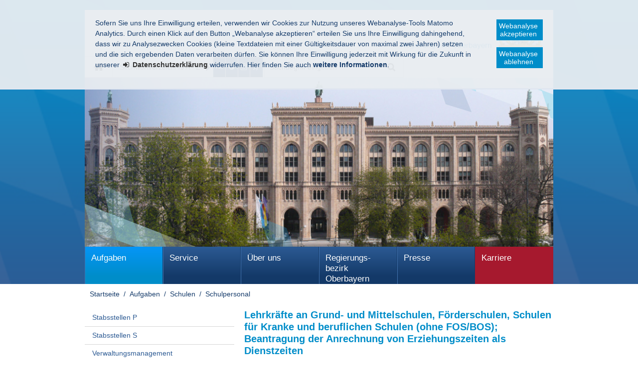

--- FILE ---
content_type: text/html
request_url: https://www.regierung.oberbayern.bayern.de/aufgaben/37202/40456/leistung/leistung_53606/index.html
body_size: 13010
content:

<!DOCTYPE html>
    <html lang="de">

    <head>
    

    <meta charset="utf-8" />
        <title>Lehrkräfte an Grund- und Mittelschulen, Förderschulen, Schulen für Kranke und beruflichen Schulen (ohne FOS/BOS); Beantragung der Anrechnung von Erziehungszeiten als Dienstzeiten - Regierung von Oberbayern</title>

    <!-- Mobile viewport optimisation -->
    <meta name="viewport" content="width=device-width, initial-scale=1.0">

    <link rel="apple-touch-icon" sizes="57x57" href="/res/ism/img/favicons/apple-touch-icon-57x57.png">
    <link rel="apple-touch-icon" sizes="60x60" href="/res/ism/img/favicons/apple-touch-icon-60x60.png">
    <link rel="apple-touch-icon" sizes="72x72" href="/res/ism/img/favicons/apple-touch-icon-72x72.png">
    <link rel="apple-touch-icon" sizes="76x76" href="/res/ism/img/favicons/apple-touch-icon-76x76.png">
    <link rel="apple-touch-icon" sizes="114x114" href="/res/ism/img/favicons/apple-touch-icon-114x114.png">
    <link rel="apple-touch-icon" sizes="120x120" href="/res/ism/img/favicons/apple-touch-icon-120x120.png">
    <link rel="apple-touch-icon" sizes="144x144" href="/res/ism/img/favicons/apple-touch-icon-144x144.png">
    <link rel="apple-touch-icon" sizes="152x152" href="/res/ism/img/favicons/apple-touch-icon-152x152.png">
    <link rel="apple-touch-icon" sizes="180x180" href="/res/ism/img/favicons/apple-touch-icon-180x180.png">
    <link rel="icon" type="image/png" href="/res/ism/img/favicons/favicon-32x32.png" sizes="32x32">
    <link rel="icon" type="image/png" href="/res/ism/img/favicons/android-chrome-192x192.png" sizes="192x192">
    <link rel="icon" type="image/png" href="/res/ism/img/favicons/favicon-96x96.png" sizes="96x96">
    <link rel="icon" type="image/png" href="/res/ism/img/favicons/favicon-16x16.png" sizes="16x16">
    <link rel="manifest" href="/res/ism/img/favicons/manifest.json">
    <link rel="mask-icon" href="/res/ism/img/favicons/safari-pinned-tab.svg" color="#5bbad5">
    <link rel="shortcut icon" href="/res/ism/img/favicons/favicon.ico">
    <meta name="msapplication-TileColor" content="#da532c">
    <meta name="msapplication-TileImage" content="/res/ism/img/favicons/mstile-144x144.png">
    <meta name="msapplication-config" content="/res/ism/img/favicons/browserconfig.xml">
    <meta name="theme-color" content="#ffffff">

    <link href="/res/ism/css/build.min.css" media="screen" rel="stylesheet" type="text/css">
    <link href="/res/ism/css/print-plain.css" media="print" rel="stylesheet" type="text/css">
    <link href="/res/ism/css/jquery-ui.css" media="screen" rel="stylesheet" type="text/css">


    <link href="/res/ism/css/ism.css" rel="stylesheet" type="text/css" media="screen" />
    <link href="/res/ism/css/ism_print.css" rel="stylesheet" type="text/css" media="print" />

    <link href="/res/ism/css/ism_customer_group_static.css" rel="stylesheet" type="text/css" media="screen" />
    <link href="/res/ism/css/ism_customer_group_print_static.css" rel="stylesheet" type="text/css" media="print" />

    <link href="/res/ism/css/ism_customer_static.css" rel="stylesheet" type="text/css" media="screen" />
    <link href="/res/ism/css/ism_customer_print_static.css" rel="stylesheet" type="text/css" media="print" />

    <link href="/res/ism/css/customer.css" rel="stylesheet" type="text/css" media="screen" />




    <meta http-equiv="X-UA-Compatible" content="IE=Edge" />

    <meta name="X-Imperia-Live-Info" content="f0f84040-94f4-5c87-ed87-6592a015f633/2/7228/7368/7388/16768/17346" />

    <!-- Matomo -->
<script>
    if (document.cookie.indexOf('mtm_consent') == -1) {
        document.cookie = 'hideCookieBar' + '=; expires=Thu, 01-Jan-70 00:00:01 GMT; path=/';
    }
    var _paq = _paq || [];
    _paq.push(['requireConsent']);
    _paq.push(['setSessionCookieTimeout', timeoutInSeconds=0]);
    _paq.push(['setVisitorCookieTimeout', timeoutInSeconds=7200]);
    _paq.push(['trackPageView']);
    _paq.push(['enableLinkTracking']);
    (function() {
        var u="//www.piwik.bayern.de/piwik/";
        _paq.push(['setTrackerUrl', u+'piwik.php']);
        _paq.push(['setSiteId', '462']);
        var d=document, g=d.createElement('script'), s=d.getElementsByTagName('script')[0];
        g.type='text/javascript'; g.async=true; g.defer=true; g.src=u+'piwik.js'; s.parentNode.insertBefore(g,s);
    })();
</script>
<!-- End Matomo -->
    <meta name="keywords" content="Erziehungszeit, Dienstzeit, Kinder, Anrechnung, Kindererziehungszeiten, Beförderung">
    <script src="/res/ism/js/iframeresizer/iframeResizer.min.js"></script>
    <script src="/res/ism/js/iframeresizer/resizerTrigger.js"></script>
    <script src="/res/ism/js/iframeresizer/resizerTrigger2.js"></script>
</head>


    <body>

    <!--IFTS_NO_PARSE-->

    <!-- modJsBar -->
    <noscript>
        <div class="modJsBar">
            <div class="ym-wrapper">
                <div class="ym-wbox">
                    <p>
                        Bitte aktivieren Sie JavaScript in Ihrem Browser, um den vollen Funktionsumfang dieser Seite nutzen zu können.
                    </p>
                </div>
            </div>
        </div>
    </noscript>
    <!-- modJsBar End -->


    <!-- modCookieBar -->

    <div class="modCookieBar">
        <div class="ym-wrapper">
            <div class="ym-wbox">
            <ul>
                <li>
                    <p>
    Sofern Sie uns Ihre Einwilligung erteilen, verwenden wir Cookies zur Nutzung unseres Webanalyse-Tools Matomo Analytics.
    Durch einen Klick auf den Button &bdquo;Webanalyse akzeptieren&ldquo; erteilen Sie uns Ihre Einwilligung dahingehend, dass wir zu Analysezwecken
    Cookies (kleine Textdateien mit einer G&uuml;ltigkeitsdauer von maximal zwei Jahren) setzen und die sich ergebenden Daten verarbeiten d&uuml;rfen. Sie
    k&ouml;nnen Ihre Einwilligung jederzeit mit Wirkung f&uuml;r die Zukunft in unserer
    <a class="internal"
            href="/meta/datenschutz/index.html"
    >
    <strong>Datenschutzerkl&auml;rung</strong></a> widerrufen. Hier finden Sie auch <strong>weitere Informationen</strong>.
</p>
                </li>
                <li style="padding-right: 1em">
                    <button class="icon save-selected" style="margin-bottom: 1em" title="Webanalyse akzeptieren" onClick="setMatomoConsent()">Webanalyse akzeptieren</button>
                    <button class="icon save-selected" title="Webanalyse ablehnen" onclick="declineMatomoConsent()">Webanalyse ablehnen</button>
                </li>
            </ul>
            </div>
        </div>
    </div>
    <!-- modCookieBar End -->





<!-- skip link navigation -->
<ul class="ym-skiplinks">
    <li><a class="ym-skip" href="#hauptnavigation">Gehe zur Navigation (Drücke Enter)</a></li>
    <li><a class="ym-skip" href="#main">Gehe zum Hauptinhalt (Drücke Enter)</a></li>
    <li><a class="ym-skip" href="#sidebar">Gehe zur Seitenleiste (Drücke Enter)</a></li>
    <li><a class="ym-skip" href="#footer">Gehe zum Fußbereich (Drücke Enter)</a></li>
</ul>

<div class="ym-wrapper">
    <div class="ym-wbox">
        <div class="modHeader" id="nav">
            <div class="logo" role="banner">
                <span class="hide-from-screen">Regierung von Oberbayern</span>
                <a href="/" title="zur Startseite" aria-hidden="true"><img src="/res/ism/img/logo.png" alt="Regierung von Oberbayern" /></a>
            </div>



            <div class="header-navigation">
                <div class="header-navigation-fixed">
                    <div class="modBurgerNavigation" id="modBurgerNavigation">
                        <div class="burger-navigation-overlay" role="presentation">
                        </div>

                        <div class="burger-navigation-content">

                            <a href="#" data-role="close-burger-navigation" class="icon icon-cancel"
                               title="Navigation schließen" aria-label="Navigation einklappen"
                               aria-controls="modBurgerNavigation"><span>schließen</span></a>

                            <ul data-role="accessibility-navigation">
                                <li>
                                    <a class="icon icon-home" data-role="home" href="/" title="zur Startseite" aria-hidden="true"><span>zur Startseite</span></a>
                                </li>

                                <li class="accessibility">
                                    <nav aria-label="Navigation Barrierefreiheit">
                                        <ul>
                                            <li>
<a class="icon icon-fontsize" data-role="fontsize" href="#" title="Schriftgröße anpassen" aria-hidden="true"><span>Schriftvergrößerung</span></a>
</li>
<li>
<a class="icon icon-contrast" data-role="contrast" href="#" title="Kontrast anpassen" aria-hidden="true"><span>Kontrastverstärkung</span></a>
</li>
    <li>
        <a class="icon icon-text" data-role="simplecontent" href="/ueber_uns/leichte_sprache" title="Inhalt in leichter Sprache anzeigen" aria-hidden="true"><span>Leichte Sprache</span></a>
    </li>
<li><a class="icon icon-hearing-impaired" data-role="hearing-impaired" href="https://www.youtube.com/watch?v=gjBOjoifNWQ" title="Gebärdenvideo anzeigen" target="_blank" aria-hidden="true"><span>Gebärdenvideo</span></a></li>

                                        </ul>
                                    </nav>
                                </li>
                            </ul>
                            <div aria-label="Hauptnavigation" data-role="main-navigation" role="navigation">
                            </div>
                        </div>
                    </div>

                    <nav aria-label="Kopfnavigation">
                        <ul class="header-navigation">
                            <li>
                                <a aria-controls="modBurgerNavigation" aria-expanded="false" aria-label="Navigation ausklappen" class="icon icon-menu" data-role="open-burger-navigation" href="#" title="Navigation anzeigen" aria-hidden="true"><span>Navigation anzeigen</span></a>
                            </li>

                            <li>
                                <a class="icon icon-home" data-role="home" href="/" title="zur Startseite" aria-hidden="true"><span>zur Startseite</span></a>
                            </li>

                            <li>
                                <a class="icon icon-right" data-role="a-z" href="/meta/themen_a_z" title="Stichwortverzeichnis A - Z" aria-hidden="true"><span>Stichwortverzeichnis A - Z</span></a>
                            </li>

                            <li class="accessibility">
                                <nav aria-label="Navigation Barrierefreiheit" >
                                    <ul>
                                    <li>
<a class="icon icon-fontsize" data-role="fontsize" href="#" title="Schriftgröße anpassen" aria-hidden="true"><span>Schriftvergrößerung</span></a>
</li>
<li>
<a class="icon icon-contrast" data-role="contrast" href="#" title="Kontrast anpassen" aria-hidden="true"><span>Kontrastverstärkung</span></a>
</li>
    <li>
        <a class="icon icon-text" data-role="simplecontent" href="/ueber_uns/leichte_sprache" title="Inhalt in leichter Sprache anzeigen" aria-hidden="true"><span>Leichte Sprache</span></a>
    </li>
<li><a class="icon icon-hearing-impaired" data-role="hearing-impaired" href="https://www.youtube.com/watch?v=gjBOjoifNWQ" title="Gebärdenvideo anzeigen" target="_blank" aria-hidden="true"><span>Gebärdenvideo</span></a></li>

                                    </ul>
                                </nav>
                            </li>
                        </ul>
                    </nav>

                    <form action="/cgi-bin/fts_search_default.pl" class="ym-searchform ym-clearfix" enctype="application/x-www-form-urlencoded" method="post" role="search">
                        <label class="ym-labelheading hide-from-screen" for="headersearch" id="headersearch-label">Suche</label> <input aria-labelledby="headersearch-label" class="ym-searchfield" id="headersearch" placeholder="Suchbegriff eingeben" type="text" name="SEARCH" value="Suchbegriff eingeben" autocomplete="on"> <button class="ym-searchbutton" title="Suche starten" type="submit" aria-hidden="true">Suche starten</button>
                    </form>
                </div>
            </div>


            <img src="/mam/header/aufgaben/header.jpg" alt="" />

        </div>
        <!-- [End]:: #header -->

        <nav class="modMainNavigation hide-level-2 optimize-line-breaks" id="hauptnavigation" role="navigation" aria-label="Hauptnavigation">

            
                    <ul class="nav-level-1">
                 <li class="active">
               <a href="/aufgaben/index.html" title="Aufgaben">Aufgaben</a>
              <ul class="nav-level-2">
                 <li>
               <a href="/aufgaben/37197/index.html" title="Stabsstellen P">Stabsstellen P</a>
              <ul class="nav-level-3">
                 <li>
               <a href="/aufgaben/37197/37206/index.html" title="P1 - Presse">Presse</a>
      
  </li>
  <li>
               <a href="/aufgaben/37197/59005/index.html" title="P2 - Koordinierung; Orden">Koordinierung; Orden</a>
      
  </li>
  <li>
               <a href="/aufgaben/37197/309273/index.html" title="P3 - Energiewende">Energiewende</a>
      
  </li>

            </ul>
  </li>
  <li>
               <a href="/aufgaben/88230/index.html" title="Stabsstellen S">Stabsstellen S</a>
              <ul class="nav-level-3">
                 <li>
               <a href="/aufgaben/88230/88231/index.html" title="S1 - Projektmanagement, Prozessmanagement; Teilverlagerung">Projektmanagement, Prozessmanagement; Teilverlagerung</a>
      
  </li>
  <li>
               <a href="/aufgaben/88230/88232/index.html" title="S2 - Controlling, Kosten- und Leistungsrechnung">Controlling, Kosten- und Leistungsrechnung</a>
      
  </li>
  <li>
               <a href="/aufgaben/88230/305058/index.html" title="S3 - Digitalisierung und IT">Digitalisierung und IT</a>
      
  </li>

            </ul>
  </li>
  <li>
               <a href="/aufgaben/88224/index.html" title="Stabsstelle Z - Verwaltungsmanagement">Verwaltungsmanagement</a>
              <ul class="nav-level-3">
                 <li>
               <a href="/aufgaben/88224/88225/index.html" title="Z1 - Organisation">Organisation</a>
      
  </li>
  <li>
               <a href="/aufgaben/88224/88226/index.html" title="Z2.1 - Personal">Personal</a>
      
  </li>
  <li>
               <a href="/aufgaben/88224/110142/index.html" title="Z2.2 - Rechtsreferendare">Rechtsreferendare</a>
      
  </li>
  <li>
               <a href="/aufgaben/88224/88227/index.html" title="Z3 - Haushalt; Prozessvertretung; Vergabekammer Südbayern">Haushalt; Prozessvertretung; Vergabekammer Südbayern</a>
      
  </li>
  <li>
               <a href="/aufgaben/88224/227613/index.html" title="Z4 - Zentrale Vergabestelle">Zentrale Vergabestelle</a>
      
  </li>

            </ul>
  </li>
  <li>
               <a href="/aufgaben/37199/index.html" title="Bereich 1A - Sicherheit, Kommunales und Soziales">Sicherheit, Kommunales und Soziales</a>
              <ul class="nav-level-3">
                 <li>
               <a href="/aufgaben/37199/40432/index.html" title="Sachgebiet 10 - Sicherheit und Ordnung">Sicherheit und Ordnung</a>
      
  </li>
  <li>
               <a href="/aufgaben/37199/37213/index.html" title="Sachgebiet 11 - Personelles Statusrecht, Ausländerrecht">Personelles Statusrecht, Ausländerrecht</a>
              <ul class="nav-level-4">
                 <li>
               <a href="/aufgaben/37199/37213/295659/index.html" title="Apostille/Beglaubigungsstelle">Apostille/Beglaubigungsstelle</a>
      
  </li>

            </ul>
  </li>
  <li>
               <a href="/aufgaben/37199/40433/index.html" title="Sachgebiet 12.1 - Kommunale Angelegenheiten; Stiftungen">Kommunale Angelegenheiten; Stiftungen</a>
      
  </li>
  <li>
               <a href="/aufgaben/37199/40434/index.html" title="Sachgebiet 12.2 - Kommunales Finanzwesen, Kommunale Förderungen; Oberversicherungsamt Südbayern">Kommunales Finanzwesen, Kommunale Förderungen; Oberversicherungsamt Südbayern</a>
      
  </li>
  <li>
               <a href="/aufgaben/37199/40435/index.html" title="Sachgebiet 13 - Soziales und Jugend">Soziales und Jugend</a>
      
  </li>

            </ul>
  </li>
  <li>
               <a href="/aufgaben/224354/index.html" title="Bereich 1B - Asyl, Zentrale Ausländerbehörde">Asyl, Zentrale Ausländerbehörde</a>
              <ul class="nav-level-3">
                 <li>
               <a href="/aufgaben/224354/40457/index.html" title="Sachgebiet 14.1 - Flüchtlingsunterbringung">Flüchtlingsunterbringung</a>
      
  </li>
  <li>
               <a href="/aufgaben/224354/168692/index.html" title="Sachgebiet 14.2 - Aufnahmeeinrichtung für Asylbewerber Oberbayern (AE)">Aufnahmeeinrichtung für Asylbewerber Oberbayern (AE)</a>
      
  </li>
  <li>
               <a href="/aufgaben/224354/168693/index.html" title="Sachgebiet 15 - Zentrale Ausländerbehörde (ZAB) Oberbayern">Zentrale Ausländerbehörde (ZAB) Oberbayern</a>
      
  </li>

            </ul>
  </li>
  <li>
               <a href="/aufgaben/37200/index.html" title="Bereich 2 - Wirtschaft, Landesentwicklung, Heimat und Verkehr">Wirtschaft, Landesentwicklung, Heimat und Verkehr</a>
              <ul class="nav-level-3">
                 <li>
               <a href="/aufgaben/37200/40440/index.html" title="Sachgebiet 20 - Wirtschaftsförderung, Beschäftigung">Wirtschaftsförderung, Beschäftigung</a>
      
  </li>
  <li>
               <a href="/aufgaben/37200/40436/index.html" title="Sachgebiet 21 - Gewerberecht, Energieversorgungsleitungen">Gewerberecht, Energieversorgungsleitungen</a>
      
  </li>
  <li>
               <a href="/aufgaben/37200/40439/index.html" title="Sachgebiet 22 - Preisprüfung, Regulierung Strom- und Gasnetzentgelte">Preisprüfung, Regulierung Strom- und Gasnetzentgelte</a>
      
  </li>
  <li>
               <a href="/aufgaben/37200/37220/index.html" title="Sachgebiet 23.1 - Straßenverkehr">Straßenverkehr</a>
      
  </li>
  <li>
               <a href="/aufgaben/37200/40441/index.html" title="Sachgebiet 23.2 - Personenbeförderung, Schienenverkehr">Personenbeförderung, Schienenverkehr</a>
      
  </li>
  <li>
               <a href="/aufgaben/37200/59009/index.html" title="Sachgebiet 24.2 - Raumordnung, Landes- und Regionalplanung in den Regionen Ingolstadt (10) und München (14)">Raumordnung, Landes- und Regionalplanung in den Regionen Ingolstadt (10) und München (14)</a>
      
  </li>
  <li>
               <a href="/aufgaben/37200/59008/index.html" title="Sachgebiet 24.1 - Raumordnung, Landes- und Regionalplanung in den Regionen Oberland (17) und Südostoberbayern (18)">Raumordnung, Landes- und Regionalplanung in den Regionen Oberland (17) und Südostoberbayern (18)</a>
      
  </li>
  <li>
               <a href="/aufgaben/37200/37222/index.html" title="Sachgebiet 25 - Luftamt Südbayern">Luftamt Südbayern</a>
              <ul class="nav-level-4">
                 <li>
               <a href="/aufgaben/37200/37222/278483/index.html" title="Sachgebiet 25 - Dienststelle am Flughafen München">Dienststelle am Flughafen München</a>
      
  </li>
  <li>
               <a href="/aufgaben/37200/37222/278484/index.html" title="Sachgebiet 25 - Dienststelle am Flughafen Memmingen">Dienststelle am Flughafen Memmingen</a>
      
  </li>

            </ul>
  </li>
  <li>
               <a href="/aufgaben/37200/40438/index.html" title="Sachgebiet 26 - Bergamt Südbayern">Bergamt Südbayern</a>
      
  </li>

            </ul>
  </li>
  <li>
               <a href="/aufgaben/37201/index.html" title="Bereich 3 - Planung und Bau">Planung und Bau</a>
              <ul class="nav-level-3">
                 <li>
               <a href="/aufgaben/37201/40442/index.html" title="Sachgebiet 30.1 - Staatlicher Hochbau - VOB-Stelle">Staatlicher Hochbau - VOB-Stelle</a>
      
  </li>
  <li>
               <a href="/aufgaben/37201/59010/index.html" title="Sachgebiet 30.2 - Energie und Betriebstechnik">Energie und Betriebstechnik</a>
      
  </li>
  <li>
               <a href="/aufgaben/37201/59011/index.html" title="Sachgebiet 30.3 - Nichtstaatlicher Hochbau und Hochschulbau im staatlichen Hochbau">Nichtstaatlicher Hochbau und Hochschulbau im staatlichen Hochbau</a>
      
  </li>
  <li>
               <a href="/aufgaben/37201/59012/index.html" title="Sachgebiet 31.1 - Straßen- und Brückenbau">Straßen- und Brückenbau</a>
      
  </li>
  <li>
               <a href="/aufgaben/37201/59014/index.html" title="Sachgebiet 31.2 - Schienen- und Seilbahnen">Schienen- und Seilbahnen</a>
      
  </li>
  <li>
               <a href="/aufgaben/37201/59013/index.html" title="Sachgebiet 32 - Planfeststellung, Straßenrecht">Planfeststellung, Straßenrecht</a>
      
  </li>
  <li>
               <a href="/aufgaben/37201/59015/index.html" title="Sachgebiet 33 - Baurecht">Baurecht</a>
      
  </li>
  <li>
               <a href="/aufgaben/37201/40443/index.html" title="Sachgebiet 34.1 - Städtebau, Bauordnung - Westliche Landkreise, Stadt Ingolstadt und Landeshauptstadt München (ohne Städtebauförderung)">Städtebau, Bauordnung - Westliche Landkreise, Stadt Ingolstadt und Landeshauptstadt München (ohne Städtebauförderung)</a>
      
  </li>
  <li>
               <a href="/aufgaben/37201/40444/index.html" title="Sachgebiet 34.2 - Städtebau, Bauordnung - Östliche Landkreise, Stadt Rosenheim und Landeshauptstadt München (Städtebauförderung)">Städtebau, Bauordnung - Östliche Landkreise, Stadt Rosenheim und Landeshauptstadt München (Städtebauförderung)</a>
      
  </li>
  <li>
               <a href="/aufgaben/37201/40446/index.html" title="Sachgebiet 35 - Wohnungswesen">Wohnungswesen</a>
      
  </li>

            </ul>
  </li>
  <li class="active">
               <a href="/aufgaben/37202/index.html" title="Bereich 4 - Schulen">Schulen</a>
              <ul class="nav-level-3">
                 <li>
               <a href="/aufgaben/37202/40447/index.html" title="Sachgebiet 40.1 - Grund- und Mittelschulen - Erziehung, Unterricht, Qualitätssicherung">Grund- und Mittelschulen - Erziehung, Unterricht, Qualitätssicherung</a>
      
  </li>
  <li>
               <a href="/aufgaben/37202/40448/index.html" title="Sachgebiet 40.2 - Grund- und Mittelschulen - Organisation, Personal">Grund- und Mittelschulen - Organisation, Personal</a>
      
  </li>
  <li>
               <a href="/aufgaben/37202/40449/index.html" title="Sachgebiet 40.3 - Grund- und Mittelschulen - Schulaufsicht">Grund- und Mittelschulen - Schulaufsicht</a>
      
  </li>
  <li>
               <a href="/aufgaben/37202/40450/index.html" title="Sachgebiet 41.1 - Förderschulen - Organisation, Personal und Schulaufsicht">Förderschulen - Organisation, Personal und Schulaufsicht</a>
      
  </li>
  <li>
               <a href="/aufgaben/37202/227205/index.html" title="Sachgebiet 41.2 - Förderschulen - Schulpädagogik, Schulentwicklung und Schulaufsicht">Förderschulen - Schulpädagogik, Schulentwicklung und Schulaufsicht</a>
      
  </li>
  <li>
               <a href="/aufgaben/37202/40451/index.html" title="Sachgebiet 42.1 - Berufsschulen für technische, gewerbliche, kaufmännische Berufe und Berufsvorbereitung">Berufsschulen für technische, gewerbliche, kaufmännische Berufe und Berufsvorbereitung</a>
      
  </li>
  <li>
               <a href="/aufgaben/37202/40452/index.html" title="Sachgebiet 42.2 - Berufliche Schulen für technische, gewerbliche, kaufmännische, künstlerische Berufe">Berufliche Schulen für technische, gewerbliche, kaufmännische, künstlerische Berufe</a>
      
  </li>
  <li>
               <a href="/aufgaben/37202/40453/index.html" title="Sachgebiet 42.3 - Berufliche Schulen für Gesundheit, Sozialwesen, Hauswirtschaft">Berufliche Schulen für Gesundheit, Sozialwesen, Hauswirtschaft</a>
      
  </li>
  <li class="active">
              <a href="/aufgaben/37202/40456/index.html" title="Sachgebiet 43 - Schulpersonal" aria-current="page">Schulpersonal</a>
      
  </li>
  <li>
               <a href="/aufgaben/37202/40455/index.html" title="Sachgebiet 44 - Schulorganisation, Schulrecht">Schulorganisation, Schulrecht</a>
      
  </li>

            </ul>
  </li>
  <li>
               <a href="/aufgaben/37198/index.html" title="Bereich 5 - Umwelt, Gesundheit und Verbraucherschutz">Umwelt, Gesundheit und Verbraucherschutz</a>
              <ul class="nav-level-3">
                 <li>
               <a href="/aufgaben/37198/318083/index.html" title="ZAABY - Zentrale Anerkennungsstelle für Approbationsberufe in Bayern">ZAABY - Zentrale Anerkennungsstelle für Approbationsberufe in Bayern</a>
      
  </li>
  <li>
               <a href="/aufgaben/37198/40429/index.html" title="Sachgebiet 50 - Technischer Umweltschutz">Technischer Umweltschutz</a>
      
  </li>
  <li>
               <a href="/aufgaben/37198/40430/index.html" title="Sachgebiet 51 - Naturschutz">Naturschutz</a>
      
  </li>
  <li>
               <a href="/aufgaben/37198/59016/index.html" title="Sachgebiet 52 - Wasserwirtschaft">Wasserwirtschaft</a>
      
  </li>
  <li>
               <a href="/aufgaben/37198/40426/index.html" title="Sachgebiet 53.1 - Gesundheit">Gesundheit</a>
      
  </li>
  <li>
               <a href="/aufgaben/37198/40428/index.html" title="Sachgebiet 53.2 - Pharmazie">Pharmazie</a>
      
  </li>
  <li>
               <a href="/aufgaben/37198/40427/index.html" title="Sachgebiet 54 - Verbraucherschutz, Veterinärwesen">Verbraucherschutz, Veterinärwesen</a>
      
  </li>
  <li>
               <a href="/aufgaben/37198/37205/index.html" title="Sachgebiet 55.1 - Rechtsfragen Umwelt">Rechtsfragen Umwelt</a>
      
  </li>
  <li>
               <a href="/aufgaben/37198/40425/index.html" title="Sachgebiet 55.2 - Rechtsfragen Gesundheit, Verbraucherschutz und Pharmazie">Rechtsfragen Gesundheit, Verbraucherschutz und Pharmazie</a>
      
  </li>
  <li>
               <a href="/aufgaben/37198/244210/index.html" title="Sachgebiet 55.3 - Rechtsfragen Gesundheitsberufe">Rechtsfragen Gesundheitsberufe</a>
              <ul class="nav-level-4">
                 <li>
               <a href="/aufgaben/37198/244210/227491/index.html" title="Landesprüfungsamt für Medizin, Pharmazie und Psychotherapie">Landesprüfungsamt für Medizin, Pharmazie und Psychotherapie</a>
      
  </li>

            </ul>
  </li>
  <li>
               <a href="/aufgaben/37198/59018/index.html" title="Sachgebiet 56 - Futtermittelüberwachung Bayern">Futtermittelüberwachung Bayern</a>
      
  </li>

            </ul>
  </li>
  <li>
               <a href="/aufgaben/251097/index.html" title="Bereich 6 - Ernährung und Landwirtschaft">Ernährung und Landwirtschaft</a>
              <ul class="nav-level-3">
                 <li>
               <a href="/aufgaben/251097/251098/index.html" title="Sachgebiet 60 - Agrarstruktur und Umweltbelange in der Landwirtschaft">Agrarstruktur und Umweltbelange in der Landwirtschaft</a>
      
  </li>
  <li>
               <a href="/aufgaben/251097/251099/index.html" title="Sachgebiet 61 - Bildung in der Land- und Hauswirtschaft">Bildung in der Land- und Hauswirtschaft</a>
      
  </li>
  <li>
               <a href="/aufgaben/251097/301025/index.html" title="Sachgebiet 62 - Beratung in der Land- und Hauswirtschaft, Ernährung">Beratung in der Land- und Hauswirtschaft, Ernährung</a>
      
  </li>

            </ul>
  </li>
  <li>
               <a href="/aufgaben/1839/index.html" title="Gewerbeaufsichtsamt">Gewerbeaufsichtsamt</a>
              <ul class="nav-level-3">
                 <li>
               <a href="/aufgaben/1839/229861/index.html" title="Gewerbeaufsichtsamt - Dezernat G11 - Arbeitszeitschutz, Arbeitsstätten, Lärm und Vibration">Gewerbeaufsichtsamt - Dezernat G11 - Arbeitszeitschutz, Arbeitsstätten, Lärm und Vibration</a>
      
  </li>
  <li>
               <a href="/aufgaben/1839/229862/index.html" title="Gewerbeaufsichtsamt - Dezernat G12 - Jugendarbeitsschutz, Mutterschutz, Heimarbeiterschutz">Gewerbeaufsichtsamt - Dezernat G12 - Jugendarbeitsschutz, Mutterschutz, Heimarbeiterschutz</a>
      
  </li>
  <li>
               <a href="/aufgaben/1839/229863/index.html" title="Gewerbeaufsichtsamt - Dezernat G13 - Fahrpersonal">Gewerbeaufsichtsamt - Dezernat G13 - Fahrpersonal</a>
      
  </li>
  <li>
               <a href="/aufgaben/1839/229864/index.html" title="Gewerbeaufsichtsamt - Dezernat G14 - Organisation des Arbeitsschutzes">Gewerbeaufsichtsamt - Dezernat G14 - Organisation des Arbeitsschutzes</a>
      
  </li>
  <li>
               <a href="/aufgaben/1839/229865/index.html" title="Gewerbeaufsichtsamt - Dezernat G21 - Bauarbeiterschutz, Asbestsanierung">Gewerbeaufsichtsamt - Dezernat G21 - Bauarbeiterschutz, Asbestsanierung</a>
      
  </li>
  <li>
               <a href="/aufgaben/1839/229866/index.html" title="Gewerbeaufsichtsamt - Dezernat G22 - Sprengwesen">Gewerbeaufsichtsamt - Dezernat G22 - Sprengwesen</a>
      
  </li>
  <li>
               <a href="/aufgaben/1839/229867/index.html" title="Gewerbeaufsichtsamt - Dezernat G23 - Medizinprodukte, Röntgenstrahlung">Gewerbeaufsichtsamt - Dezernat G23 - Medizinprodukte, Röntgenstrahlung</a>
      
  </li>
  <li>
               <a href="/aufgaben/1839/229868/index.html" title="Gewerbeaufsichtsamt - Dezernat G24 - Betriebssicherheit">Gewerbeaufsichtsamt - Dezernat G24 - Betriebssicherheit</a>
      
  </li>
  <li>
               <a href="/aufgaben/1839/229870/index.html" title="Gewerbeaufsichtsamt - Dezernat G25 - Gefahrstoffe, Explosionsschutz">Gewerbeaufsichtsamt - Dezernat G25 - Gefahrstoffe, Explosionsschutz</a>
      
  </li>
  <li>
               <a href="/aufgaben/1839/229871/index.html" title="Gewerbeaufsichtsamt - Dezernat G26 - Biostoffe, Gentechnik (Arbeitsschutz)">Gewerbeaufsichtsamt - Dezernat G26 - Biostoffe, Gentechnik (Arbeitsschutz)</a>
      
  </li>
  <li>
               <a href="/aufgaben/1839/229872/index.html" title="Gewerbeaufsichtsamt - Dezernat G3 - Gewerbeärztlicher Dienst">Gewerbeaufsichtsamt - Dezernat G3 - Gewerbeärztlicher Dienst</a>
      
  </li>
  <li>
               <a href="/aufgaben/1839/229869/index.html" title="Gewerbeaufsichtsamt - Dezernat G4 - Kompetenzzentrum Marktüberwachung">Gewerbeaufsichtsamt - Dezernat G4 - Kompetenzzentrum Marktüberwachung</a>
      
  </li>

            </ul>
  </li>

            </ul>
  </li>
  <li>
               <a href="/service/index.html" title="Service">Service</a>
              <ul class="nav-level-2">
                 <li>
               <a href="/service/amtliche_bekanntmachung/index.html" title="Amtliche Bekanntmachungen">Amtliche Bekanntmachungen</a>
              <ul class="nav-level-3">
                 <li>
               <a href="/service/amtliche_bekanntmachung/amtsblatt/index.html" title="Oberbayerisches Amtsblatt  ">Oberbayerisches Amtsblatt  </a>
      
  </li>
  <li>
               <a href="/service/amtliche_bekanntmachung/schulanzeiger/index.html" title="Oberbayerischer Schulanzeiger  ">Oberbayerischer Schulanzeiger  </a>
      
  </li>
  <li>
               <a href="/service/amtliche_bekanntmachung/oeffentliche_zustellung/index.html" title="Öffentliche Zustellungen">Öffentliche Zustellungen</a>
      
  </li>

            </ul>
  </li>
  <li>
               <a href="/service/berufsqualifikation/index.html" title="Berufliche Anerkennung">Berufliche Anerkennung</a>
              <ul class="nav-level-3">
                 <li>
               <a href="/service/berufsqualifikation/approbationsberufe/index.html" title="Approbationsberufe">Approbationsberufe</a>
      
  </li>
  <li>
               <a href="/service/berufsqualifikation/gesundheitsfachberufe/index.html" title="Gesundheitsfachberufe  ">Gesundheitsfachberufe  </a>
      
  </li>
  <li>
               <a href="/service/berufsqualifikation/weitere-berufe/index.html" title="Weitere Berufe">Weitere Berufe</a>
      
  </li>

            </ul>
  </li>
  <li>
               <a href="/service/beglaubigung-legalisation-apostille/index.html" title="Beglaubigung, Legalisation, Apostille">Beglaubigung, Legalisation, Apostille</a>
      
  </li>
  <li>
               <a href="/service/foerderungen/index.html" title="Förderungen">Förderungen</a>
              <ul class="nav-level-3">
                 <li>
               <a href="/service/foerderungen/sicherheit/index.html" title="Sicherheit">Sicherheit</a>
      
  </li>
  <li>
               <a href="/service/foerderungen/kommunales/index.html" title="Kommunales">Kommunales</a>
      
  </li>
  <li>
               <a href="/service/foerderungen/soziales/index.html" title="Soziales">Soziales</a>
      
  </li>
  <li>
               <a href="/service/foerderungen/kultur/index.html" title="Kultur">Kultur</a>
      
  </li>
  <li>
               <a href="/service/foerderungen/verkehr/index.html" title="Verkehr">Verkehr</a>
      
  </li>
  <li>
               <a href="/service/foerderungen/wirtschaft/index.html" title="Wirtschaft">Wirtschaft</a>
      
  </li>
  <li>
               <a href="/service/foerderungen/bau/index.html" title="Bau">Bau</a>
      
  </li>
  <li>
               <a href="/service/foerderungen/schulen/index.html" title="Schulen">Schulen</a>
      
  </li>
  <li>
               <a href="/service/foerderungen/umwelt/index.html" title="Umwelt">Umwelt</a>
      
  </li>
  <li>
               <a href="/service/foerderungen/ernaehrung/index.html" title="Ernährung">Ernährung</a>
      
  </li>
  <li>
               <a href="/service/foerderungen/landwirtschaft/index.html" title="Landwirtschaft">Landwirtschaft</a>
      
  </li>

            </ul>
  </li>
  <li>
               <a href="/service/formulare/index.html" title="Formulare">Formulare</a>
              <ul class="nav-level-3">
                 <li>
               <a href="/service/formulare/37197/index.html" title="Presse">Presse</a>
      
  </li>
  <li>
               <a href="/service/formulare/88230/index.html" title="Verwaltungssteuerung">Verwaltungssteuerung</a>
      
  </li>
  <li>
               <a href="/service/formulare/88224/index.html" title="Verwaltungsmanagement">Verwaltungsmanagement</a>
      
  </li>
  <li>
               <a href="/service/formulare/37199/index.html" title="Sicherheit, Kommunales und Soziales">Sicherheit, Kommunales und Soziales</a>
      
  </li>
  <li>
               <a href="/service/formulare/224354/index.html" title="Asyl, Zentrale Ausländerbehörde">Asyl, Zentrale Ausländerbehörde</a>
      
  </li>
  <li>
               <a href="/service/formulare/37200/index.html" title="Wirtschaft, Landesentwicklung und Verkehr">Wirtschaft, Landesentwicklung und Verkehr</a>
      
  </li>
  <li>
               <a href="/service/formulare/37201/index.html" title="Planung und Bau">Planung und Bau</a>
      
  </li>
  <li>
               <a href="/service/formulare/37202/index.html" title="Schulen">Schulen</a>
      
  </li>
  <li>
               <a href="/service/formulare/37198/index.html" title="Umwelt, Gesundheit und Verbraucherschutz">Umwelt, Gesundheit und Verbraucherschutz</a>
      
  </li>
  <li>
               <a href="/service/formulare/1839/index.html" title="Gewerbeaufsichtsamt">Gewerbeaufsichtsamt</a>
      
  </li>
  <li>
               <a href="/service/formulare/251097/index.html" title="Ernährung und Landwirtschaft">Ernährung und Landwirtschaft</a>
      
  </li>
  <li>
               <a href="/service/formulare/37197/index.html" title="Presse und Öffentlichkeitsarbeit">Presse und Öffentlichkeitsarbeit</a>
      
  </li>
  <li>
               <a href="/service/formulare/37197/index.html" title="Presse, Koordinierung, Orden">Presse, Koordinierung, Orden</a>
      
  </li>
  <li>
               <a href="/service/formulare/88230/index.html" title="Stabsstellen S">Stabsstellen S</a>
      
  </li>
  <li>
               <a href="/service/formulare/37197/index.html" title="Stabsstellen P">Stabsstellen P</a>
      
  </li>
  <li>
               <a href="/service/formulare/37200/index.html" title="Wirtschaft, Landesentwicklung, Heimat und Verkehr">Wirtschaft, Landesentwicklung, Heimat und Verkehr</a>
      
  </li>

            </ul>
  </li>
  <li>
               <a href="/personal/index.html" title="Personal">Personal</a>
      
  </li>
  <li>
               <a href="/service/raumordnung_landes_regionalplanung/index.html" title="Raumordnung, Landes- und Regionalplanung">Raumordnung, Landes- und Regionalplanung</a>
              <ul class="nav-level-3">
                 <li>
               <a href="/service/raumordnung_landes_regionalplanung/rov/index.html" title="Raumverträglichkeitsprüfung">Raumverträglichkeitsprüfung</a>
      
  </li>
  <li>
               <a href="/service/raumordnung_landes_regionalplanung/regionalplanung/index.html" title="Regionalplanung">Regionalplanung</a>
              <ul class="nav-level-4">
                 <li>
               <a href="/service/raumordnung_landes_regionalplanung/regionalplanung/ingolstadt/index.html" title="Ingolstadt (10)">Ingolstadt (10)</a>
      
  </li>
  <li>
               <a href="/service/raumordnung_landes_regionalplanung/regionalplanung/muenchen/index.html" title="München (14)">München (14)</a>
      
  </li>
  <li>
               <a href="/service/raumordnung_landes_regionalplanung/regionalplanung/oberland/index.html" title="Oberland (17)">Oberland (17)</a>
      
  </li>
  <li>
               <a href="/service/raumordnung_landes_regionalplanung/regionalplanung/suedostoberbayern/index.html" title="Südostoberbayern (18)">Südostoberbayern (18)</a>
      
  </li>

            </ul>
  </li>
  <li>
               <a href="/service/raumordnung_landes_regionalplanung/regionalmanagement/index.html" title="Regionalmanagement und regionale Initiativen in Oberbayern">Regionalmanagement und regionale Initiativen in Oberbayern</a>
      
  </li>
  <li>
               <a href="/service/raumordnung_landes_regionalplanung/raumbeobachtung/index.html" title="Raumbeobachtung">Raumbeobachtung</a>
      
  </li>

            </ul>
  </li>
  <li>
               <a href="/service/kehrbezirksauschreibungen/index.html" title="Kehrbezirksausschreibungen">Kehrbezirksausschreibungen</a>
      
  </li>
  <li>
               <a href="/service/planfeststellung/index.html" title="Planverfahren, Planfeststellungen">Planverfahren, Genehmigungsverfahren</a>
              <ul class="nav-level-3">
                 <li>
               <a href="/service/planfeststellung/oeffentlichkeit/index.html" title="Verfahren mit Öffentlichkeitsbeteiligung">Verfahren mit Öffentlichkeitsbeteiligung</a>
              <ul class="nav-level-4">
                 <li>
               <a href="/service/planfeststellung/oeffentlichkeit/planung_bau/index.html" title="Planung und Bau">Planung und Bau</a>
      
  </li>
  <li>
               <a href="/service/planfeststellung/oeffentlichkeit/landesentwicklung_verkehr/index.html" title="Wirtschaft, Landesentwicklung und Verkehr">Wirtschaft, Landesentwicklung und Verkehr</a>
      
  </li>
  <li>
               <a href="/service/planfeststellung/oeffentlichkeit/umwelt_gesundheit_verbraucherschutz/index.html" title="Umwelt, Gesundheit und Verbraucherschutz ">Umwelt, Gesundheit und Verbraucherschutz </a>
      
  </li>

            </ul>
  </li>
  <li>
               <a href="/service/planfeststellung/abgeschlossene_pv_beschluesse/index.html" title="Beschlüsse, Bescheide, Abgeschlossene Verfahren">Beschlüsse, Bescheide, Abgeschlossene Verfahren</a>
              <ul class="nav-level-4">
                 <li>
               <a href="/service/planfeststellung/abgeschlossene_pv_beschluesse/planung_bau/index.html" title="Planung und Bau">Planung und Bau</a>
      
  </li>
  <li>
               <a href="/service/planfeststellung/abgeschlossene_pv_beschluesse/wirtschaft_landesentwicklung_verkehr/index.html" title="Wirtschaft, Landesentwicklung und Verkehr">Wirtschaft, Landesentwicklung und Verkehr</a>
      
  </li>
  <li>
               <a href="/service/planfeststellung/abgeschlossene_pv_beschluesse/umwelt_gesundheit_verbraucherschutz/index.html" title="Umwelt, Gesundheit und Verbraucherschutz">Umwelt, Gesundheit und Verbraucherschutz</a>
      
  </li>

            </ul>
  </li>

            </ul>
  </li>
  <li>
               <a href="/service/rechtsbehelfe/index.html" title="Rechtsbehelfe, Widersprüche">Rechtsbehelfe, Widersprüche</a>
              <ul class="nav-level-3">
                 <li>
               <a href="/service/widerspruchsverfahren/index.html" title="Widerspruchsverfahren">Widerspruchsverfahren</a>
      
  </li>
  <li>
               <a href="/service/nachpruefungsverfahren/index.html" title="Nachprüfungsverfahren der Vergabekammer ">Nachprüfungsverfahren der Vergabekammer </a>
      
  </li>
  <li>
               <a href="/service/nachpruefungsverfahren-auftragsverfahren/index.html" title="Nachprüfung der VOB-Stelle">Nachprüfung der VOB-Stelle</a>
      
  </li>

            </ul>
  </li>
  <li>
               <a href="/service/rechtsreferendare/index.html" title="Rechtsreferendare">Rechtsreferendare</a>
              <ul class="nav-level-3">
                 <li>
               <a href="/service/rechtsreferendare/referendargeschaeftsstelle/index.html" title="Referendargeschäftsstelle">Referendargeschäftsstelle</a>
      
  </li>
  <li>
               <a href="/service/rechtsreferendare/termine/index.html" title="Wichtige Termine">Wichtige Termine</a>
      
  </li>
  <li>
               <a href="/service/rechtsreferendare/formulare_merkblaetter/index.html" title="Formulare und Merkblätter">Formulare und Merkblätter</a>
      
  </li>
  <li>
               <a href="/service/rechtsreferendare/skripten_rechtsprechungsuebersichten/index.html" title="Skripten und Rechtsprechungsübersichten">Skripten und Rechtsprechungsübersichten</a>
      
  </li>
  <li>
               <a href="/service/rechtsreferendare/ag_leiter/index.html" title="Hauptamtliche AG-Leiter">Hauptamtliche AG-Leiter</a>
      
  </li>

            </ul>
  </li>
  <li>
               <a href="/service/themen_gesundheit_verbraucherschutz/index.html" title="Gesundheit und Verbraucherschutz">Gesundheit und Verbraucherschutz</a>
      
  </li>
  <li>
               <a href="/service/themen_umwelt/index.html" title="Umwelt">Umwelt</a>
      
  </li>
  <li>
               <a href="/service/themen_landwirtschaft/index.html" title="Land- und Hauswirtschaft">Land- und Hauswirtschaft</a>
      
  </li>
  <li>
               <a href="/service/servicestelle/index.html" title="Servicestelle">Servicestelle</a>
      
  </li>
  <li>
               <a href="/service/schulpersonal/index.html" title="Schulpersonal">Schulpersonal</a>
      
  </li>
  <li>
               <a href="/service/mittelschule/index.html" title="Mittelschule">Mittelschule</a>
      
  </li>
  <li>
               <a href="/service/schulwettbewerbe/index.html" title="Schulsportwettbewerbe">Schulsportwettbewerbe</a>
      
  </li>
  <li>
               <a href="/service/gleichstellung/index.html" title="Gleichstellung">Gleichstellung</a>
      
  </li>
  <li>
               <a href="/service/wahlen/index.html" title="Wahlen">Wahlen</a>
      
  </li>
  <li>
               <a href="/service/kantine/index.html" title="Kantine">Kantine</a>
      
  </li>

            </ul>
  </li>
  <li>
               <a href="/ueber_uns//index.html" title="Über uns">Über uns</a>
              <ul class="nav-level-2">
                 <li>
               <a href="/ueber_uns/grusswort/index.html" title="Grußwort">Grußwort</a>
      
  </li>
  <li>
               <a href="/ueber_uns/praesidium/index.html" title="Präsidium">Präsidium</a>
              <ul class="nav-level-3">
                 <li>
               <a href="/ueber_uns/praesidium/regierungspraesident/index.html" title="Regierungspräsident">Regierungspräsident</a>
      
  </li>
  <li>
               <a href="/ueber_uns/praesidium/regierungsvizepraesidentin/index.html" title="Regierungsvizepräsidentin">Regierungsvizepräsidentin</a>
      
  </li>

            </ul>
  </li>
  <li>
               <a href="/ueber_uns/bezirksregierung/index.html" title="Bezirksregierung">Bezirksregierung</a>
              <ul class="nav-level-3">
                 <li>
               <a href="/ueber_uns/bezirksregierung/warum/index.html" title="Warum Bezirksregierung">Warum Bezirksregierung</a>
      
  </li>

            </ul>
  </li>
  <li>
               <a href="/ueber_uns/geschichte/index.html" title="Geschichte">Geschichte</a>
              <ul class="nav-level-3">
                 <li>
               <a href="/ueber_uns/geschichte/regierungschronik/index.html" title="Regierungschronik">Regierungschronik</a>
      
  </li>
  <li>
               <a href="/ueber_uns/geschichte/praesidentinnen_praesidenten/index.html" title="Präsidentinnen und Präsidenten">Präsidentinnen und Präsidenten</a>
      
  </li>
  <li>
               <a href="/ueber_uns/geschichte/gebauude/index.html" title="Gebäude">Gebäude</a>
      
  </li>
  <li>
               <a href="/ueber_uns/geschichte/staatswappen/index.html" title="Staatswappen">Staatswappen</a>
      
  </li>

            </ul>
  </li>
  <li>
               <a href="/ueber_uns/organisation/index.html" title="Organisationsstruktur">Organisationsstruktur</a>
              <ul class="nav-level-3">
                 <li>
               <a href="/ueber_uns/staatsaufbau/index.html" title="Staatsaufbau">Staatsaufbau</a>
      
  </li>
  <li>
               <a href="/ueber_uns/organigramm/index.html" title="Organigramm der  Sachgebiete">Organigramm der  Sachgebiete</a>
      
  </li>
  <li>
               <a href="/ueber_uns/zentralezustaendigkeiten/index.html" title="Zentrale Zuständigkeiten">Zentrale Zuständigkeiten</a>
              <ul class="nav-level-4">
                 <li>
               <a href="/ueber_uns/zentralezustaendigkeiten/bergamt_suedbayern/index.html" title="Bergamt Südbayern">Bergamt Südbayern</a>
      
  </li>
  <li>
               <a href="/ueber_uns/zentralezustaendigkeiten/futtermittelueberwachung_bayern/index.html" title="Futtermittelüberwachung Bayern">Futtermittelüberwachung Bayern</a>
      
  </li>
  <li>
               <a href="/ueber_uns/zentralezustaendigkeiten/luftamt_suedbayern/index.html" title="Luftamt Südbayern">Luftamt Südbayern</a>
      
  </li>
  <li>
               <a href="/ueber_uns/zentralezustaendigkeiten/landespruefungsamt/index.html" title="Landesprüfungsamt für Medizin, Pharmazie und Psychotherapie">Landesprüfungsamt für Medizin, Pharmazie und Psychotherapie</a>
      
  </li>
  <li>
               <a href="/ueber_uns/zentralezustaendigkeiten/oberversicherungsamt_suedbayern/index.html" title="Oberversicherungsamt Südbayern">Oberversicherungsamt Südbayern</a>
      
  </li>
  <li>
               <a href="/ueber_uns/zentralezustaendigkeiten/vergabekammer-suedbayern/index.html" title="Vergabekammer Südbayern">Vergabekammer Südbayern</a>
      
  </li>
  <li>
               <a href="/ueber_uns/zentralezustaendigkeiten/gewerbeaufsichtsamt/index.html" title="Gewerbeaufsichtsamt">Gewerbeaufsichtsamt</a>
      
  </li>

            </ul>
  </li>
  <li>
               <a href="/ueber_uns/organisation/dienststellen/index.html" title="Dienststellen">Dienststellen</a>
      
  </li>

            </ul>
  </li>
  <li>
               <a href="/ueber_uns/personalvertretung/index.html" title="Personalvertretung in Oberbayern">Personalvertretung in Oberbayern</a>
              <ul class="nav-level-3">
                 <li>
               <a href="/ueber_uns/personalvertretung/bezirkspersonalrat/index.html" title="Bezirkspersonalrat bei der Regierung von Oberbayern">Bezirkspersonalrat bei der Regierung von Oberbayern</a>
      
  </li>
  <li>
               <a href="/ueber_uns/personalvertretung/foerderschule/index.html" title="Personalrat für Förderschulen und Schulen für Kranke">Personalrat für Förderschulen und Schulen für Kranke</a>
      
  </li>

            </ul>
  </li>
  <li>
               <a href="/ueber_uns/karriere/index.html" title="Karriere">Karriere</a>
              <ul class="nav-level-3">
                 <li>
               <a href="/ueber_uns/karriere/ausbildung/index.html" title="Ausbildung">Ausbildung</a>
      
  </li>
  <li>
               <a href="/ueber_uns/karriere/stellenangebote_neu/index.html" title="Stellenangebote neu">Stellenangebote</a>
              <ul class="nav-level-4">
                 <li>
               <a href="/ueber_uns/karriere/stellenangebote_neu/schulpersonal/index.html" title="Stellenangebote für den Vertretungsbedarf an GS/MS">Stellenangebote für den Vertretungsbedarf an GS/MS</a>
      
  </li>
  <li>
               <a href="/ueber_uns/karriere/stellenangebote_neu/stellenangebote_gs-ms_andere_regierungsbezirke/index.html" title="Stellenangebote GS/MS andere Regierungsbezirke">Stellenangebote GS/MS andere Regierungsbezirke</a>
      
  </li>
  <li>
               <a href="/ueber_uns/karriere/stellenangebote_neu/stellenangebote_gs-ms_rob/index.html" title="Stellenangebote GS/MS in Oberbayern">Stellenangebote GS/MS in Oberbayern</a>
      
  </li>
  <li>
               <a href="/ueber_uns/karriere/stellenangebote_neu/schulpersonal_ohne/index.html" title="Stellenangebote für Schulpersonal (ohne Lehrkräfte)">Stellenangebote für Schulpersonal (ohne Lehrkräfte)</a>
      
  </li>
  <li>
               <a href="/ueber_uns/karriere/stellenangebote_neu/kinderkrippe/index.html" title="Stellenangebote in der PariKita">Stellenangebote in der PariKita</a>
      
  </li>

            </ul>
  </li>
  <li>
               <a href="/ueber_uns/karriere/bekanntgabe_befoerderungsmindestkriterien/index.html" title="Bekanntgabe Beförderungsmindestkriterien">Bekanntgabe Beförderungsmindestkriterien</a>
      
  </li>

            </ul>
  </li>
  <li>
               <a href="/ueber_uns/rob_als_arbeitgeberin/index.html" title="Wir als Arbeitgeber">Wir als Arbeitgeber</a>
              <ul class="nav-level-3">
                 <li>
               <a href="/ueber_uns/rob_als_arbeitgeberin/leitbild/index.html" title="Leitbild">Leitbild</a>
      
  </li>
  <li>
               <a href="/ueber_uns/rob_als_arbeitgeberin/audit_berufundfamilie/index.html" title="Audit berufundfamilie">Audit berufundfamilie</a>
      
  </li>
  <li>
               <a href="/ueber_uns/rob_als_arbeitgeberin/behoerdliches_gesundheitsmanagement/index.html" title="Behördliches Gesundheitsmanagement">Behördliches Gesundheitsmanagement</a>
      
  </li>
  <li>
               <a href="/ueber_uns/rob_als_arbeitgeberin/kinderkrippe/index.html" title="Kinderkrippe">Kinderkrippe</a>
      
  </li>

            </ul>
  </li>
  <li>
               <a href="/ueber_uns/erreichbarkeit_kontakt/index.php" title="Kontakt">Kontakt</a>
              <ul class="nav-level-3">
                 <li>
               <a href="/ueber_uns/erreichbarkeit_kontakt/anschrift/index.html" title="Anschrift und Besuchszeiten">Anschrift und Besuchszeiten</a>
      
  </li>
  <li>
               <a href="/ueber_uns/erreichbarkeit_kontakt/besucher_handicaps/index.html" title="Besucher mit Handicaps">Besucher mit Handicaps</a>
      
  </li>

            </ul>
  </li>

            </ul>
  </li>
  <li>
               <a href="/regierungsbezirk//index.html" title="Regierungsbezirk Oberbayern">Regierungs&shy;bezirk Oberbayern</a>
              <ul class="nav-level-2">
                 <li>
               <a href="/regierungsbezirk/bezirk_oberbayern/index.html" title="Bezirk Oberbayern">Bezirk Oberbayern</a>
      
  </li>
  <li>
               <a href="/regierungsbezirk/demografie/index.html" title="Demografie">Demografie</a>
      
  </li>
  <li>
               <a href="/regierungsbezirk/landkreise-Staedte/index.html" title="Landkreise und Städte">Landkreise und Städte</a>
      
  </li>
  <li>
               <a href="/regierungsbezirk/kultur_und_freizeit/index.html" title="Kultur und Freizeit">Kultur und Freizeit</a>
      
  </li>
  <li>
               <a href="/regierungsbezirk/tourismus/index.html" title="Urlaub und Tourismus">Urlaub und Tourismus</a>
      
  </li>
  <li>
               <a href="/regierungsbezirk/zahlenspiegel/index.html" title="Zahlenspiegel">Zahlenspiegel</a>
      
  </li>

            </ul>
  </li>
  <li>
               <a href="/presse/index.html" title="Presse">Presse</a>
              <ul class="nav-level-2">
                 <li>
               <a href="/presse/aktuelle_meldungen/index.php" title="Aktuelle Meldungen">Aktuelle Meldungen</a>
      
  </li>
  <li>
               <a href="/presse/archiv/index.php" title="Pressemitteilungen">Pressemitteilungen</a>
      
  </li>
  <li>
               <a href="/presse/orden_auszeichnungen/index.html" title="Orden und Auszeichnungen">Orden und Auszeichnungen</a>
              <ul class="nav-level-3">
                 <li>
               <a href="/presse/orden_auszeichnungen/ehrungen_2025/index.html" title="Ehrungen 2025">Ehrungen 2025</a>
              <ul class="nav-level-4">
                 <li>
               <a href="/presse/orden_auszeichnungen/ehrungen_2025/rettung-menschen-in-lebensgefahr/index.html" title="Ehrung für die Rettung von Menschen aus Lebensgefahr">Ehrung für die Rettung von Menschen aus Lebensgefahr</a>
      
  </li>
  <li>
               <a href="/presse/orden_auszeichnungen/ehrungen_2025/bayerische-rettungsmedaille/index.html" title="Bayerische Rettungsmedaille">Bayerische Rettungsmedaille</a>
      
  </li>
  <li>
               <a href="/presse/orden_auszeichnungen/ehrungen_2025/ehrenzeichen/index.html" title="Ehrenzeichen für Verdienste im Ehrenamt">Ehrenzeichen für Verdienste im Ehrenamt</a>
      
  </li>
  <li>
               <a href="/presse/orden_auszeichnungen/ehrungen_2025/verdienstkreuz-am-bande/index.html" title="Verdienstkreuz am Bande des Verdienstordens der BRD">Verdienstkreuz am Bande des Verdienstordens der BRD</a>
      
  </li>
  <li>
               <a href="/presse/orden_auszeichnungen/ehrungen_2025/christophorus-medaille/index.html" title="Christophorus-Medaille ">Christophorus-Medaille </a>
      
  </li>

            </ul>
  </li>
  <li>
               <a href="/presse/orden_auszeichnungen/ehrungen_2024/index.html" title="Ehrungen 2024">Ehrungen 2024</a>
      
  </li>
  <li>
               <a href="/presse/orden_auszeichnungen/ehrungen_2023/index.html" title="Ehrungen 2023">Ehrungen 2023</a>
              <ul class="nav-level-4">
                 <li>
               <a href="/presse/orden_auszeichnungen/ehrungen_2023/ehrenzeichen/index.html" title="Ehrenzeichen für Verdienste im Ehrenamt">Ehrenzeichen für Verdienste im Ehrenamt</a>
      
  </li>

            </ul>
  </li>
  <li>
               <a href="/presse/orden_auszeichnungen/ehrungen_2022/index.html" title="Ehrungen 2022">Ehrungen 2022</a>
              <ul class="nav-level-4">
                 <li>
               <a href="/presse/orden_auszeichnungen/ehrungen_2022/ehrenzeichen/index.html" title="Ehrenzeichen für Verdienste im Ehrenamt ">Ehrenzeichen für Verdienste im Ehrenamt </a>
      
  </li>
  <li>
               <a href="/presse/orden_auszeichnungen/ehrungen_2022/rettung-menschen-in-lebensgefahr/index.html" title="Ehrung für die Rettung von Menschen aus Lebensgefahr">Ehrung für die Rettung von Menschen aus Lebensgefahr</a>
      
  </li>
  <li>
               <a href="/presse/orden_auszeichnungen/ehrungen_2022/bayerische-rettungsmedaille/index.html" title="Bayerische Rettungsmedaille">Bayerische Rettungsmedaille</a>
      
  </li>
  <li>
               <a href="/presse/orden_auszeichnungen/ehrungen_2022/kommunale-verdienstmedaille-silber/index.html" title="Kommunale Verdienstmedaille in Silber">Kommunale Verdienstmedaille in Silber</a>
      
  </li>

            </ul>
  </li>
  <li>
               <a href="/presse/orden_auszeichnungen/ehrungen2021/index.html" title="Ehrungen 2021">Ehrungen 2021</a>
              <ul class="nav-level-4">
                 <li>
               <a href="/presse/orden_auszeichnungen/ehrungen2021/steckkreuzverleihung/index.html" title="Steckkreuzverleihung">Steckkreuzverleihung</a>
      
  </li>
  <li>
               <a href="/presse/orden_auszeichnungen/ehrungen2021/rettung-menschen-in-lebensgefahr/index.html" title="Ehrung für die Rettung von Menschen aus Lebensgefahr ">Ehrung für die Rettung von Menschen aus Lebensgefahr </a>
      
  </li>

            </ul>
  </li>
  <li>
               <a href="/presse/orden_auszeichnungen/ehrungen_2019/index.html" title="Ehrungen 2019">Ehrungen 2019</a>
              <ul class="nav-level-4">
                 <li>
               <a href="/presse/orden_auszeichnungen/ehrungen_2019/Steckkreuzverleihung/index.html" title="Steckkreuzverleihung">Steckkreuzverleihung</a>
      
  </li>
  <li>
               <a href="/presse/orden_auszeichnungen/ehrungen_2019/StaatlicheAusszeichnungen/index.html" title="Staatliche Auszeichnungen">Staatliche Auszeichnungen</a>
      
  </li>

            </ul>
  </li>
  <li>
               <a href="/presse/orden_auszeichnungen/ehrungen_2018/index.html" title="Ehrungen 2018">Ehrungen 2018</a>
      
  </li>

            </ul>
  </li>
  <li>
               <a href="/presse/soziale_medien/index.html" title="Soziale Medien">Soziale Medien</a>
      
  </li>

            </ul>
  </li>
  <li>
               <a href="/ueber_uns/karriere/index.html" title="Karriere">Karriere</a>
      
  </li>

            </ul>


        </nav>

        <nav class="modBreadcrumbNavigation" id="breadcrumbnavigation" role="navigation" aria-label="Breadcrumb">
            <p class="hide-from-screen">Sie befinden sich hier</p>
            <ol>
                <li>
                    <a href="/" title="Startseite">Startseite</a>
                </li>

            
                        <li>
                    <a href="/aufgaben/index.html" title="Aufgaben">Aufgaben</a>
            </li>
                    <li>
                    <a href="/aufgaben/37202/index.html" title="Bereich 4 - Schulen">Schulen</a>
            </li>
                    <li>
                <a href="/aufgaben/37202/40456/index.html" title="Sachgebiet 43 - Schulpersonal" aria-current="page">Schulpersonal</a>
            </li>
        





            </ol>
        </nav>



                <div id="main">
                    <div class="ym-grid linearize-level-1">
                        <!-- [Start]:: .linearize-level-1 -->

        <nav class="ym-g960-4 ym-gl rs_skip"><!-- [Start]:: Aside Navigation -->
            <div class="ym-cbox">
                <div class="modSidebarNavigation" role="navigation" aria-label="Nebennavigation">

            
                        <ul class="nav-level-1">
                  <li>
                 <a href="/aufgaben/37197/index.html" title="Stabsstellen P">Stabsstellen P</a>
       
    </li>
    <li>
                 <a href="/aufgaben/88230/index.html" title="Stabsstellen S">Stabsstellen S</a>
       
    </li>
    <li>
                 <a href="/aufgaben/88224/index.html" title="Stabsstelle Z - Verwaltungsmanagement">Verwaltungsmanagement</a>
       
    </li>
    <li>
                 <a href="/aufgaben/37199/index.html" title="Bereich 1A - Sicherheit, Kommunales und Soziales">Sicherheit, Kommunales und Soziales</a>
       
    </li>
    <li>
                 <a href="/aufgaben/224354/index.html" title="Bereich 1B - Asyl, Zentrale Ausländerbehörde">Asyl, Zentrale Ausländerbehörde</a>
       
    </li>
    <li>
                 <a href="/aufgaben/37200/index.html" title="Bereich 2 - Wirtschaft, Landesentwicklung, Heimat und Verkehr">Wirtschaft, Landesentwicklung, Heimat und Verkehr</a>
       
    </li>
    <li>
                 <a href="/aufgaben/37201/index.html" title="Bereich 3 - Planung und Bau">Planung und Bau</a>
       
    </li>
    <li class="active">
                 <a href="/aufgaben/37202/index.html" title="Bereich 4 - Schulen">Schulen</a>
                   <ul class="nav-level-2">
           <li>
                 <a href="/aufgaben/37202/40447/index.html" title="Sachgebiet 40.1 - Grund- und Mittelschulen - Erziehung, Unterricht, Qualitätssicherung">Grund- und Mittelschulen - Erziehung, Unterricht, Qualitätssicherung</a>
       
    </li>
    <li>
                 <a href="/aufgaben/37202/40448/index.html" title="Sachgebiet 40.2 - Grund- und Mittelschulen - Organisation, Personal">Grund- und Mittelschulen - Organisation, Personal</a>
       
    </li>
    <li>
                 <a href="/aufgaben/37202/40449/index.html" title="Sachgebiet 40.3 - Grund- und Mittelschulen - Schulaufsicht">Grund- und Mittelschulen - Schulaufsicht</a>
       
    </li>
    <li>
                 <a href="/aufgaben/37202/40450/index.html" title="Sachgebiet 41.1 - Förderschulen - Organisation, Personal und Schulaufsicht">Förderschulen - Organisation, Personal und Schulaufsicht</a>
       
    </li>
    <li>
                 <a href="/aufgaben/37202/227205/index.html" title="Sachgebiet 41.2 - Förderschulen - Schulpädagogik, Schulentwicklung und Schulaufsicht">Förderschulen - Schulpädagogik, Schulentwicklung und Schulaufsicht</a>
       
    </li>
    <li>
                 <a href="/aufgaben/37202/40451/index.html" title="Sachgebiet 42.1 - Berufsschulen für technische, gewerbliche, kaufmännische Berufe und Berufsvorbereitung">Berufsschulen für technische, gewerbliche, kaufmännische Berufe und Berufsvorbereitung</a>
       
    </li>
    <li>
                 <a href="/aufgaben/37202/40452/index.html" title="Sachgebiet 42.2 - Berufliche Schulen für technische, gewerbliche, kaufmännische, künstlerische Berufe">Berufliche Schulen für technische, gewerbliche, kaufmännische, künstlerische Berufe</a>
       
    </li>
    <li>
                 <a href="/aufgaben/37202/40453/index.html" title="Sachgebiet 42.3 - Berufliche Schulen für Gesundheit, Sozialwesen, Hauswirtschaft">Berufliche Schulen für Gesundheit, Sozialwesen, Hauswirtschaft</a>
       
    </li>
    <li class="active">
                 <a href="/aufgaben/37202/40456/index.html" title="Sachgebiet 43 - Schulpersonal" aria-current="page">Schulpersonal</a>
       
    </li>
    <li>
                 <a href="/aufgaben/37202/40455/index.html" title="Sachgebiet 44 - Schulorganisation, Schulrecht">Schulorganisation, Schulrecht</a>
       
    </li>

    </ul>
    </li>
    <li>
                 <a href="/aufgaben/37198/index.html" title="Bereich 5 - Umwelt, Gesundheit und Verbraucherschutz">Umwelt, Gesundheit und Verbraucherschutz</a>
       
    </li>
    <li>
                 <a href="/aufgaben/251097/index.html" title="Bereich 6 - Ernährung und Landwirtschaft">Ernährung und Landwirtschaft</a>
       
    </li>
    <li>
                 <a href="/aufgaben/1839/index.html" title="Gewerbeaufsichtsamt">Gewerbeaufsichtsamt</a>
       
    </li>


    </ul>


                </div>
            </div>
        </nav>


                        <!-- custom-blocks-from-catmeta (ism_main_top):  -->
<!--%  no custom block required -->

                          <article class="ym-g960-8 ym-gr" role="main">
                            <!-- [Start]:: Article -->



                            <!--IFTS_PARSE-->
                            <div class="ym-cbox">

                                <div class="modContent">


                                    <!-- custom-blocks-from-catmeta (ism_content_top): ct-sht -->


    	        <h1>Lehrkräfte an Grund- und Mittelschulen, Förderschulen, Schulen für Kranke und beruflichen Schulen (ohne FOS/BOS); Beantragung der Anrechnung von Erziehungszeiten als Dienstzeiten</h1>








                                    <!-- custom-blocks-from-catmeta (ism_content_bottom):  -->
<!--%  no custom block required -->

                                </div>
                            </div>


                            <!-- custom-blocks-from-catmeta (ism_main_bottom): bvs_leistungs_select,bvs_foerderungen_select,flex -->


            <span class="bvsKurzbeschreibung"><p><strong>Lehrkräften an Grund- und Mittelschulen, Förderschulen, Schulen für Kranke und beruflichen Schulen (ohne FOS/BOS) können die Anrechnung von Erziehungszeiten als Dienstzeit beantragen.</strong></p></span>
<div class="ym-cbox">
        <div class="modFocus" role="presentation">
            <div class="bvs">
                <div class="accordion toggle-all openAcc" style="border-bottom: solid #A9A9A9B3;">
                <div class="acc-title toggle-title" role="heading">
                    <a aria-controls="modFocusContent-0" href="#modFocusContent-0" id="modFocus-0" aria-expanded="false" role="button" tabindex="0" title="Alle Informationen öffnen/schließen"><span>Alle Informationen &ouml;ffnen/schlie&szlig;en</span></a>
                </div>
                </div>


<div class="accordion toggle-box toggle-all">
    <div class="acc-title toggle-title" role="heading">
        <a aria-controls="modFocusContent-1" href="#modFocusContent-1" id="modFocus-1" role="button"
           aria-expanded="false" tabindex="0" title="Beschreibung"><span>Beschreibung</span></a>
    </div>
    <div aria-labelledby="modFocus-1" class="toggle-content toggle-all" id="modFocusContent-1" role="region">
        <div>
            <p>Die Dienstzeit ist die für eine Beförderung grundsätzlich erforderliche Wartezeit. Als Dienstzeit können auch Freistellungen zur Erziehung von Kindern berücksichtigt werden. Durch eine Rechtsänderung erhöht sich für alle ab 01.01.2011 geborenen Kinder der Umfang der anrechenbaren Erziehungszeiten je Kind von 24 auf 36 Monate.</p>
<p>Auf Grund einer Übergangsregelung können auch für alle vor dem 01.01.2011 geborenen Kinder Erziehungszeiten bis zum Umfang von 36 Monaten je Kind als Dienstzeit berücksichtigt werden. Bei diesen Kindern erfolgt die Berücksichtigung allerdings nur auf Antrag und nur mit Wirkung für die Zukunft. Die zusätzliche Dienstzeit wird also ggf. nur für künftige Beförderungen angerechnet.</p>
        </div>
</div>
</div>

<div class="accordion toggle-box toggle-all">
                    <div class="acc-title toggle-title" role="heading">
                        <a aria-controls="modFocusContent-2" href="#modFocusContent-2" id="modFocus-2" role="button" aria-expanded="false" tabindex="0" title="Fuer Sie zuständig"><span>Für Sie zuständig</span></a>
                    </div>
                <div aria-labelledby="modFocus-2" class="toggle-content toggle-all" id="modFocusContent-2" role="region">
            	<div style="clear: both"><ul><li class="ap"><b>Regierung von Oberbayern - Sachgebiet 43 - Schulpersonal</b><br /><br/><b>Ansprechpartner</b><br/><br/><b> Team Schulpersonal</b><br /><b>Telefon</b> +49 (0)89 2176-2129<br /><b>E-Mail</b> <a class="email" href="mailto:schulpersonalrecht@reg-ob.bayern.de">schulpersonalrecht@reg-ob.bayern.de</a><br/><br/><div id="orgOeffnungszeiten"><p><b>Öffnungszeiten</b> allgemein<table id=oeffnungszeitenLb><tr><td>MO</td><td>09:00 - 11:45 Uhr</td><td>13:30 - 15:00 Uhr</td></tr><tr><td>DI</td><td>09:00 - 11:45 Uhr</td><td>13:30 - 15:00 Uhr</td></tr><tr><td>MI</td><td>09:00 - 11:45 Uhr</td><td>13:30 - 15:00 Uhr</td></tr><tr><td>DO</td><td>09:00 - 11:45 Uhr</td><td>13:30 - 15:00 Uhr</td></tr><tr><td>FR</td><td>09:00 - 12:00 Uhr</td></tr></table></div><div id="orgHausanschrift"><b>Hausanschrift</b><br />Maximilianstraße 39<br />80538&nbsp;München</div><div id="orgPostanschrift"><b>Postanschrift</b><br />80534&nbsp;München</div><div style="clear: both;"><div id="orgTelefon"><b>Telefon</b> +49 (0)89 2176-0</div><div id="orgFax"><b>Fax</b> +49 (0)89 2176-2914</div></div><br /></li></ul></div>
                            </div>
                        </div>
                <div class="accordion toggle-box toggle-all">
                    <div class="acc-title toggle-title" role="heading">
                        <a aria-controls="modFocusContent-10" href="#modFocusContent-10" id="modFocus-10" role="button"
                        aria-expanded="false" tabindex="0" title="Verfahrensablauf"><span>Verfahrensablauf</span></a>
                </div>
                <div aria-labelledby="modFocus-10" class="toggle-content toggle-all" id="modFocusContent-10" role="region">
                    <div>
                        <p><p>Der Antrag auf Anrechnung von Erziehungszeiten als Dienstzeiten für Kinder ist bei der zuständigen Regierung einzureichen.</p></p>
                    </div>
                </div>
                </div>
<div class="accordion toggle-box toggle-all">
    <div class="acc-title toggle-title" role="heading">
        <a aria-controls="modFocusContent-10" href="#modFocusContent-10" id="modFocus-10" role="button"
           aria-expanded="false" tabindex="0" title="Formulare"><span>Formulare</span></a>
    </div>
    <div aria-labelledby="modFocus-10" class="toggle-content toggle-all" id="modFocusContent-10" role="region">
        <div>
            <p><ul><li><a class="external confirmation" href="https://formularserver.bayern.de/intelliform/forms/stmi+regierungen/rvs/b4/43/rvs_43-252/index?caller=456301789680" target="_blank" id="f_536060" class="confirmation" >Antrag auf Anrechnung von Erziehungszeiten als Dienstzeiten für Kinder, die vor dem 01.01.2011 geboren wurden</a><div style="display:none" id="sfe_536060">Dieses Formular kann ohne Unterschrift elektronisch (z. B. über ein sicheres Kontaktformular oder per E-Mail) oder in Papierform bei der zuständigen Stelle eingereicht werden.</div></li></ul></p>
        </div>
</div>
</div>
<div class="accordion toggle-box toggle-all">
    <div class="acc-title toggle-title" role="heading">
        <a aria-controls="modFocusContent-10" href="#modFocusContent-10" id="modFocus-10" role="button"
           aria-expanded="false" tabindex="0" title="Rechtsgrundlagen"><span>Rechtsgrundlagen</span></a>
    </div>
    <div aria-labelledby="modFocus-10" class="toggle-content toggle-all" id="modFocusContent-10" role="region">
        <div>
            <p><ul><li><a class="external" href="https://www.gesetze-bayern.de/Content/Document/BayLlbG-15" target="_blank">Art. 15 Gesetz über die Leistungslaufbahn und die Fachlaufbahnen der bayerischen Beamten und Beamtinnen (Leistungslaufbahngesetz - LlbG)</a></li><li><a class="external" href="https://www.gesetze-bayern.de/Content/Document/BayLlbG-70" target="_blank">Art. 70 Abs. 2 Gesetz über die Leistungslaufbahn und die Fachlaufbahnen der bayerischen Beamten und Beamtinnen (Leistungslaufbahngesetz - LlbG)</a></li></ul></p>
        </div>
</div>
</div>
        <div class="bvsFooter" style="margin-top: 1em;">Stand: 05.09.2025</div>
        <div class="bvsFooter">Redaktionell verantwortlich: Bayerisches Staatsministerium für Unterricht und Kultus (siehe <a class="external" href="https://www.bayernportal.de/dokumente/leistung/084069339901?plz=85748&behoerde=62442374446&gemeinde=969968710674">BayernPortal</a>)</div>

<!-- Datum (Workflow) : 26.01.2026 00:28-->

    <div class="ym-cbox">
        <div class="modContent">

        </div>
    </div>

                        </article>
                        <!-- [End]:: Article -->
                        <!--IFTS_NO_PARSE-->
                        <!-- [Start]:: Aside -->
                        <aside class="ym-g960-4 ym-gl" id="sidebar" role="complementary" aria-label="Infospalte">



                            <!-- custom-blocks-from-catmeta (ism_sidebar_left_top):  -->
<!--%  no custom block required -->

                            <!-- custom-blocks-from-catmeta (ism_sidebar_left_bottom):  -->
<!--%  no custom block required -->


                        </aside>
                        <!-- [End]:: Aside -->
                    </div>
                    <!-- [End]:: .linearize-level-1 -->

                </div>
                <!-- [End]:: #main -->
            </div>
            <!-- [End]::-ym-wbox -->
        </div>
        <!-- [End]:: .ym-wrapper -->

        <!-- [Start]:: #footer -->
<div id="footer" class="ym-grid linearize-level-1" role="contentinfo" aria-label="Fusszeile">

            
            


<div class="modFooterToggle" role="presentation">
    <div class="ym-clearfix accordion">
        <h2 class="acc-title" role="heading">
          <a aria-controls="modFooterToggleContent-2" class="ym-wrapper" href="#modFooterToggleContent-2" id="modFooterToggle-2" role="button" aria-expanded="true" tabindex="0" title="Erreichbarkeit auf-/zuklappen">Erreichbarkeit</a>
        </h2>
        <div aria-expanded="false" aria-labelledby="modFooterToggle-2" class="ym-wrapper" id="modFooterToggleContent-2" role="region" style="display:none">
            <nav aria-label="Direkt-Links Erreichbarkeit">
                <ul>
                    	  <li class="ym-g960-3 ym-gl">
		  <span>
	       <a target="_self" href="/ueber_uns/erreichbarkeit_kontakt/anschrift/index.html" title="Anschrift">Anschrift</a>
		  </span>
	  <ul>

              <li><a
              target="_self" href="/ueber_uns/erreichbarkeit_kontakt/anschrift/index.html" title="Öffnungszeiten">Öffnungszeiten</a></li>

              <li><a
              target="_self" href="/ueber_uns/organisation/dienststellen/index.html" title="Dienststellen der Regierung von Oberbayern">Dienststellen der Regierung von Oberbayern</a></li>

              <li><a
              target="_self" href="/ueber_uns/erreichbarkeit_kontakt/besucher_handicaps/index.html" title="Besucher mit Handicaps">Besucher mit Handicaps</a></li>

              <li><a
              target="_self" href="/service/servicestelle/linksammlung/index.html#bezirksregierungen" title="Bayerische Bezirksregierungen">Bayerische Bezirksregierungen</a></li>

              <li><a
              target="_self" href="/service/servicestelle/linksammlung/index.html#ministerien" title="Bayerische Ministerien">Bayerische Ministerien</a></li>

      </ul>
    </li>

                </ul>
            </nav>
        </div>
    </div>
</div>





            
            
    <div class="modFooter">
        <div class="ym-wrapper">
            <nav aria-label="Footer-Navigation">
                <ul>
                <li title="Urheberrechtlich geschützt durch Regierung von Oberbayern">&copy; Regierung von Oberbayern
                </li>


        <li>
                <a title="Impressum" href="/meta/impressum/index.html">Impressum</a>
        </li>

        <li>
                <a title="Kontakt" href="/ueber_uns/erreichbarkeit_kontakt/index.php">Kontakt</a>
        </li>

        <li>
                <a title="Datenschutz" href="/meta/datenschutz/index.html">Datenschutz</a>
        </li>

        <li>
                <a title="Sitemap" href="/meta/sitemap/index.html">Sitemap</a>
        </li>

        <li>
                <a title="Barrierefreiheit" href="/ueber_uns/barrierefreiheit/index.html">Barrierefreiheit</a>
        </li>

        <li>
                <a title="Karriere" href="/ueber_uns/karriere/index.html">Karriere</a>
        </li>

        <li>
                <a title="Information in English" href="/meta/information_eng/index.html" class="lang-en">Information in English</a>
        </li>



            </ul>
            </nav>
        </div>
    </div>



</div>
<!-- [End]:: #footer -->

    <script src="/res/ism/js/build.min.js" type="text/javascript"></script>
    <script src="/res/ism/js/jquery-ui.js" ></script>
        <script src="/res/ism/js/fts_suggestions_default.js" ></script>




<script src="/res/ism/js/ism.js"></script>
<script src="/res/ism/js/ism_customer_group.js" ></script>
<script src="/res/ism/js/ism_customer.js" ></script>



    

    
    
    </body>
</html>


--- FILE ---
content_type: text/css
request_url: https://www.regierung.oberbayern.bayern.de/res/ism/css/ism.css
body_size: 4677
content:
/**
 * /res/ism/css/ism.css (screen)
 *
 * Hier werden alle statischen CSS-Einträge für den Standardmandanten erfasst, die bei allen
 * Kunden wirksam sein müssen.
 *
 * Anpassungen, die nur für einige Kunden relevant sind, müssen in die ism_customer_static.css
 * (des Kunden) geschrieben werden.
 *
 * Style-Anpassungen z.B. für die Breiten der Hauptmenü-Felder werden weiterhin über die ISMA in die
 * customer.css geschrieben.
 *
 */


/* ---------- viewport all ---------- */
@media all {

    /* Größe des PIWIK-Optout-Iframes */
    .piwik_optout_iframe {
        border: 0;
        height: 220px;
        width: 100%;
    }

    /* Für Seiten mit Voicereader */
        .vrweb_player_main {
            z-index: 100;
            margin-bottom:10px;
        }
    .modHeader div.header-navigation ul li div.vrweb_player_main a {
        display: contents;
    }

    /* Elemente in modContent immer in voller Breite anzeigen */
    .modContent {
        display: block;
    }

    /* Tabellen mit Überbreite scrollen */
    .tableOversized {
        display: block;
        overflow-y: auto;
    }

    /* Suchbegriff in Trefferliste fett */
    .searchresult .highlight {
        font-weight: bold;
    }

    /* fuer Webreader */
    .modContent .rsbtn ul li {
        left: auto;
        width: auto;
    }

    /* Fuer Content-Bild */
    .sidebar_image img {
        width:300px;
    }

    .content_image img {
        max-width:600px;
    }

    .content_image i, .content_image small.copyright {
        width:auto !important;
    }

    a.content_image:hover , a.content_image:focus {
        color: #3f3f3f;
    }
    /* Ende Fuer Content-Bild */

    /* Formatierungen für Header und zweites Logo */
    .modHeader {
        height: 100%;
        min-height: 141px;
        line-height: 0px;
    }

    .modHeader div.logo span.show-in-screen {
        display: inline-block;
        color: black;
        margin-right: 10px;
        color: #008dc9;
        font-size: 17px;
        line-height: normal;
        text-align: right;
        vertical-align: 0.3em;
    }

    .modHeader div.logo a, .modHeader div.logo img {
        display: inline-block;
    }


    /* Formatierungen für großes Headerbild */
    .modHeader > img {
        min-height: auto;
    }

    /* Formatierung des Copyright-Vermerks in der Zitatbox
    .modSidebarMinistry ul li > i {
        display: block;
        text-align: right;
        padding-right: 5px;
        font-size: 94%;
    }
    /*

    /* Formatierung Vorschläge der FTS */
    .ui-autocomplete {
        background: #FFFFFF;
        border: 1px solid #008DC9;
        border-top: none;
    }

    .ui-menu-item {
        background: #ECECEC;
    }

    /* Formatierung der Termine */
    .modSidebarDates ul li {
        padding: 15px 10px;
        width: 280px;
    }

    .modSidebarDates ul li.more {
        width: 300px;
    }

    .modSidebarDates ul li b, .modSidebarDates ul li small {
        min-width: 200px;
    }

    /* Formatierung Cookiebar */
    .modCookieBar {
        background-color: rgba(232, 237, 241, 0.95);
    }
    .modCookieBar p {
        width: 95%;
    }
    .modCookieBar ul {
        display: table;
        padding: 1em;
    }
    .modCookieBar li {
        display: table-cell;
        vertical-align: middle;
    }
    .modCookieBar button {
        cursor: pointer;
    }


    /* Formatierung für Themen A-Z
    .modTopicsAZ ol li {
        margin: 0 10px 0 0;
    }

    */

    /* Linker Abstand der Hauptnavigationsflächen
    .modMainNavigation .ym-hlist ul li a {
        padding-left: 7px;
        width: 153px;
    }
    */

    /* Ausrichtung erster Menuepunkt der dritten Ebene
    .modSidebarNavigation ul ul li.first > a {
        padding: 7px 0 7px 0;
    }
    */

    /* Suchformulare */
    /* Position des Pfeils in Button, Höhe des Buttons
    .ym-button, .ym-form button, .ym-form input[type="button"], .ym-form input[type="reset"], .ym-form input[type="submit"] {
        background-position: -1175px 10px;
        line-height: 1.6em;
        padding: 0 1.5em;
        height: 2.6em;
    }
    .ym-button:focus, .ym-form button:focus, .ym-form input[type="button"]:focus, .ym-form input[type="reset"]:focus, .ym-form input[type="submit"]:focus,
    .ym-button:active, .ym-form button:active, .ym-form input[type="button"]:active, .ym-form input[type="reset"]:active, .ym-form input[type="submit"]:active {
        background-position: -1175px 10px;
    }
    */

    /* Lupe ich Suchformular
    .modForm .ym-form .ym-searchfield {
        padding: 0 0.3em;
        line-height: 2em;
        height: 2.6em;
    }

    .modForm .ym-form .ym-searchbutton {
        background-position:10px -32px;
        height:28px;
        right:16px;
        top:14px;
        width:50px;
        position:absolute;
        border:none;
    }
    .modForm .ym-form .ym-searchbutton:focus, .modForm .ym-form .ym-searchbutton:active {
        position:absolute !important;
        top:14px;
    }

    */

    /* ENDE Suchformulare */


    /* Abstand für IFrame
    iframe {
        margin-bottom:1.5em;
    }
    ENDE Abstand für IFrame */

    /* Seitenurheber unten rechts */
    div.page_creation_text {
        text-align:right;
        font-size:75%;
    }

    /* Infobox in Randspalte */

    div.modSidebarInfobox > ul ul {
        list-style-type: none;
        list-style-position: outside;
        list-style-image: url(../img/icons/list_square.gif);
        margin-left: 1em;
    }
    div.modSidebarInfobox > ul li ul li {
        border-bottom: 0;
        margin-bottom: initial;
        margin-left: 1em;
    }
    div.modSidebarMinistryInfobox > ul li ul li:after {
        content: none;
    }
    .modSidebarInfobox img {
        width: initial;
    }
    /* Ende Infobox in Randspalte */

    /* Social Toolbar um Twitter, Instagram und LinkedInergaenzen */
    .modFooterSocial a.footer-twitter::before {
        content: '\f304';
        -webkit-user-select: none;
        -moz-user-select: none;
        -ms-user-select: none;
        user-select: none;
    }
    .modFooterSocial a.footer-twitter::before {
        font-family: custom-icon-font;
        font-style: normal;
        speak: none;
        display: inline;
        text-decoration: none;
        width: 1em;
        text-align: center;
        font-variant: normal;
        text-transform: none;
        line-height: 1em;
        -webkit-font-smoothing: antialiased;
        -moz-osx-font-smoothing: grayscale;
        -webkit-touch-callout: none;
        -khtml-user-select: none;
        text-indent: 0;
        float: left;
        margin: 0;
        font-size: 2em;
        color: #fff;
        font-weight: 400;
    }

    .modFooterSocial a.footer-instagram:before {
        content: '\f16d';
    }

    .modFooterSocial a.footer-instagram:before {
        font-style: normal;
        speak: none;
        display: inline;
        text-decoration: none;
        width: 1em;
        text-align: center;
        font-variant: normal;
        text-transform: none;
        line-height: 1em;
        -webkit-font-smoothing: antialiased;
        -moz-osx-font-smoothing: grayscale;
        -webkit-touch-callout: none;
        text-indent: 0;
        float: left;
        margin: 0;
        font-size: 2em;
        font-weight: 400;
        font-family: custom-icon-font;
        color: #fff;
    }

    .modFooterSocial a.footer-linkedin:before {
        background-image: url('data:@file/png;base64,iVBORw0KGgoAAAANSUhEUgAAAB4AAAAeCAYAAAA7MK6iAAAACXBIWXMAAAsSAAALEgHS3X78AAABaUlEQVRIic2X/U3DMBDFH1b+b5iAsEGYgLBBNmAEYAIyQrpBu0FHCBOQDVo2aCc4dOiMTpbtuMVNeJIVy7Hvl4/ny+WGiJCgCkArrQawcpacAIwAdtIOkyEZHGk1EQ10vgZZG4wdOlESUX8B0FUvsZLAPHHMALUaffBrQ4PwOaBeuAb73umGiBoiaonomAHeu+A6MFFfWJcBTNbtRnZVH9htpepXKRs+QT8sTiAccB+Y/wVgI9DnTGDWfSHZKKQ7AO8ZgVatmQA/qbaVsa0ae5N0ycdbfoIy/jEFxoRbfebq1FgtjvcloliqPRpPwj9H9sPQAHh11nWROKviD1ArdumL9Ct1AUNskYmdTFCloJBPZpJygC+SEVfOrZMRg8yt0Ygr59ZuMXAhhRlnmkfPhEb1K3W0466LS2eNT8w62CqTA3xmu5+4Huw7hhhsPQN0/Wvm/1D6LFbsLVreLlrQ63a1X5hlftoAfAOSRMRoWgoxXgAAAABJRU5ErkJggg==');
    }

    .modFooterSocial a.footer-linkedin:before {
        content: "";
        width: 27px;
        height: 27px;
        background-size: contain;
        speak: none;
        display: inline;
        text-decoration: none;
        text-align: center;
        font-variant: normal;
        text-transform: none;
        line-height: 1em;
        -webkit-font-smoothing: antialiased;
        -moz-osx-font-smoothing: grayscale;
        -webkit-touch-callout: none;
        -khtml-user-select: none;
        text-indent: 0;
        float: left;
        margin: 0;
        font-size: 2em;
        color: #fff;
        font-weight: 400;
        -webkit-user-select: none;
        -moz-user-select: none;
        -ms-user-select: none;
        user-select: none;
    }

    /* Matomo Consent */
    .modMatomoConsent button {
        text-align: center;
        color: #fff;
        background-color: #008dc9;
        border: none;
        padding: 5px 10px 5px 5px;
        margin-top: 1em;
    }
    #matomo_consent {
        background-color: #e9eef2;
        border-radius: 15px;
        padding: 1em;
    }

    .contrastMode #matomo_consent {
        background-color: #fff;
        border-radius: 15px;
        padding: 1em;
        border-color: #000;
        border-width: 2px;
        border-style: solid;
    }

    .contrastMode #matomo_consent button {
        background-color: #000;
    }

    .contrastMode #matomo_consent button:hover {
        background-color: #fff;
        color: #000;
        border: 2px solid #000;
    }    /* Ende Matomo Consent */

    /* Interne und E-Mail-Links in IWE mit Symbol versehen */

    a.email:before, a.internal:before, a.external:before {
        font-family:custom-icon-font;
        font-style:normal;
        font-weight:400;
        speak:none;
        display:inline;
        text-decoration:none;
        width:1em;
        margin-right:.2em;
        text-align:center;
        font-variant:normal;
        text-transform:none;
        line-height:1em;
        margin-left:.2em;
        -webkit-font-smoothing:antialiased;
        -moz-osx-font-smoothing:grayscale;
        -webkit-touch-callout:none;
        -webkit-user-select:none;
        -khtml-user-select:none;
        -moz-user-select:none;
    }
    .modCookieBar a.email, .modCookieBar a.external, .modCookieBar a.internal {
        text-decoration: none;
    }
    a.email:hover {
        text-decoration: underline;
    }
    a.email:before {
        content:'\e83a';
        -ms-user-select:none;
        user-select:none;
        display: inline-block;
    }
    a.internal:before {
        content:'\e831';
        -ms-user-select:none;
        user-select:none;
        display: inline-block;
    }
    a.external:before, .modContent a.external:before  {
        content:'\e82f';
        -ms-user-select:none;
        user-select:none;
        display: inline-block;
    }
    /* Ende Interne und E-Mail-Links in IWE mit Symbol versehen */

    .modContent > ol a {
        text-decoration: underline;
    }

    /* Listenpunkte bei den Bildergalerien ausblenden */
    .modContent .es-carousel ul {
        list-style: none;
    }

    /* Newsletter An-/Abmelde-Buttons rechts anordnen */
    div.newsletter_an_abmelden {
        text-align: right;
    }

    div.newsletter_an_abmelden input {
        float: initial !important;
    }
    /* Ende: Newsletter An-/Abmelde-Buttons rechts anordnen */

    /* Rekursive PDF-Liste */
    .pdfliste_rekursiv li {
        list-style: none;
    }
    /* Ende rekursive PDF-Liste */

    /* Für Sliderbild ohne Link */
    .modHeader section#modHeaderStage ul li figure img {
        display: inherit;
        width: 100%;
    }
    /* Ende */

    /* Rahmen für Flexmodul Bild */
    .image_border_flex {
        border: 1px solid rgb(128, 128, 128);
    }

    /* Sidebar image_links */
    .modSidebarBanner.image_links ul ul {
        background-color: #f3f3f3;
        border-bottom: 1px solid #e1e7f0;
        margin-bottom: 20px;
    }

    .modSidebarBanner.image_links ul {
        list-style-type: none;
    }

    .modSidebarBanner.image_links ul ul li{
        padding:3px 10px;
    }

    /* Ende Sidebar image_links */


}





/* ---------- viewport desktop ---------- */
@media screen {

    /* Default-Anpassung Höhe Hintergrundbild und Navigation, um Sprünge beim Seitenladen zu verringern */
    /* Bei Browservergleich immer den kleinsten Wert beim Customer (ism_customer_static.css) eintragen */
    /* Standardwerte für Bildhöhe 300px */

    body {
        background-size: 518px;
    }

    nav#hauptnavigation {
        /* ohne zweite horizontale Ebene: height: 65px; */
        /* mit zweiter horizontaler Ebene: height: 97.9844px; */
        height: 65px;
    }

    /* ENDE Anpassung Höhe Hintergrundbild und Navigation, um Sprünge beim Seitenladen zu verringern */

    /* Textoverlay Header-Bild */
    .ismHeaderOverlay {
        line-height: 1.5em;
        font-size: 25px;
        font-weight: bold;
        /*height: 40px;*/
        padding: 0 1em;
        text-align: center;
        color: white;
        background-color: hsl(213deg 55% 36%);
    }

    .ismHeaderOverlay span {
        display:none;
    }

    div.ismHeaderOverlayMobile {
        display: none;
    }

    /* Infoticker Größe anpassen */
    .infoTicker .ym-g960-8 {
        width: 940px !important;
    }

    .infoTicker .ym-g960-8 a {
        width: 800px;
    }

    .infoTicker h2 {
        width: 20%;
    }

    .infoTicker .ym-g960-8 .coma-g62 {
        width: 77%;
    }
    /* ENDE: Infoticker Größe anpassen */

    /* Info-Ticker Größe anpassen: Unterseiten */
    .infoTickerContent {
        clear: none !important;
        margin: 0 !important;
    }

    .infoTickerContent .ym-g960-8 {
        width: 620px !important;
        margin-left: 20px;
        margin-bottom: 1.25em;
    }
    /* ENDE: Info-Ticker Größe anpassen: Unterseiten */

    /* Liste geänderter Dokumente anpassen */
    ul.changed_documents {
        list-style: none !important;
        margin: 0px;
    }

    ul.changed_documents li {
        left: auto;
        width: auto;
    }

    ul.changed_documents h4 {
        margin: inherit;
    }

    ul.changed_documents h4 a {
        display: table-cell !important;
    }

    ul.changed_documents h4.flag_new a {
        text-decoration: none !important;
    }

    ul.changed_documents h4 a span {
        text-decoration: underline;
    }

    ul.changed_documents h4.flag_new::after {
        content: 'neu';
        display: table-cell;
        position: relative;
        left: 0.35em;
        top: -0.3em;
        font-size: 0.8em;
        color: red;
    }
    /* ENDE: Liste geänderter Dokumente anpassen */
}


/* ---------- viewport tablet ---------- */
@media only screen and (min-width : 767px) and (max-width : 1024px) {

    /* Default-Anpassung Höhe Hintergrundbild und Navigation, um Sprünge beim Seitenladen zu verringern */
    /* Bei Browservergleich immer den kleinsten Wert eintragen */
    /* Standardwerte für Bildhöhe 300px */

    body {
        background-size: 406px;
    }

    nav#hauptnavigation {
        /* ohne zweite horizontale Ebene: height: 65px; */
        /* mit zweiter horizontaler Ebene: height: 97.9844px; */
        height: 65px;
    }

    /* ENDE Anpassung Höhe Hintergrundbild und Navigation, um Sprünge beim Seitenladen zu verringern */

    /*
    .modHeader div.logo {
        padding-right: 15px;
    }
    */


    /* Bild auf die gesamte Breite ausdehnen (ISM-156) */
    #main_header_picture {
        width: 620px;
    }

    /* Infobox in Randspalte */
    .modSidebarInfobox {
        margin: 0 0 1.25em 1em;
    }
    /* Ende Infobox in Randspalte */


    /* Textoverlay Header-Bild */
    .ismHeaderOverlay {
        line-height: 2.0em;
        font-size: 20px;
    }

    /* Infoticker Größe anpassen */
    .infoTicker .ym-g960-8 {
        width: 620px !important;
    }

    .infoTicker .ym-g960-8 a {
        width: 500px;
    }

    .infoTicker h2 {
        width: 20%;
    }

    .infoTicker .ym-g960-8 .coma-g62 {
        width: 77%;
    }
    /* ENDE: Infoticker Größe anpassen */

    /* Info-Ticker Größe anpassen: Unterseiten */
    .infoTickerContent {
        clear: both !important;
        margin: 0 0 1.25em !important;
    }
    /* ENDE: Info-Ticker Größe anpassen: Unterseiten */

    /* Schriftgröße verringert analog zur Wortbildmarke */
    .modHeader div.logo span.show-in-screen {
        font-size: 90%;
    }
    /* ENDE: Schriftgröße verringert analog zur Wortbildmarke */

}


/* ---------- viewport smartphone ---------- */
@media only screen and (min-width : 20px) and (max-width : 766px) {

    .modSidebarDates ul li {
        width: auto;
    }

    .modSidebarDates ul li.more {
        width: auto;
    }

    /* Größe des PIWIK-Optout-Iframes */
    .piwik_optout_iframe {
        height: 300px;
    }

    .content_image img {
        max-width:100%;
    }

    /* Infobox in Randspalte */
    .modSidebarInfobox {
        padding: 0.75em;
    }

    /* Textoverlay Header-Bild */
    .ismHeaderOverlay {
        display: none;
    }

    /* Textoverlay Header-Bild */
    div.ismHeaderOverlayMobile {
        display: block;
        float: right;
        padding-right: 25px;
        padding-bottom: 5px;
        line-height: 1.5em;
        font-size: 13px;
        color: #008dc9;
        background-color: white;
        text-align: right;
        right:20px;
        width: 100%;
    }

    div.ismHeaderOverlayMobile span {
        display: none;
    }

    div.logo.extra {
        display: inline;
    }
    .modCookieBar li {
        display: block;
        text-align: center;
    }

    .modHeader div.logo.extra {
        padding: 20px 0px 13px 0px;
        float: left !important;
        clear: none !important;
    }

    div#nav div.logo:first-child {
        padding-left: 0px;
    }


    /* Infoticker Größe anpassen */
    .infoTicker {
        display: block;
    }

    .infoTicker .ym-g960-8 {
        width: auto !important;
    }

    .infoTicker .ym-g960-8 a {
        width: auto;
    }

    .infoTicker h2 {
        width: 120px;
        padding-left: 10px;
    }

    .infoTicker .ym-g960-8 .coma-g62 {
        width: calc(85vw - 85px);
    }

    .infoTicker .ym-g960-8.ym-gl {
        height: 41px;
    }
    /* ENDE: Infoticker Größe anpassen */

    /* Info-Ticker Größe anpassen: Unterseiten */
    .infoTickerContent {
        clear: both !important;
        margin: 0 0 1.25em !important;
    }
    /* Größenkorrektur Bilder */
    .modContent .ym-gl img,
    .modContent img {
        height: unset;
    }
    /* Ende Größenkorrektur Bilder */

    /* Schriftgröße verringert analog zur Wortbildmarke */
    .modHeader div.logo span.show-in-screen {
        font-size: 90%;
    }
    /* ENDE: Schriftgröße verringert analog zur Wortbildmarke */

}


--- FILE ---
content_type: text/javascript
request_url: https://www.regierung.oberbayern.bayern.de/res/ism/js/ism_customer.js
body_size: 270
content:
/* Aktuellen Monat und Jahr auswählen f. Suchformular Pressemitteilungen */
$( document ).ready(function() {
    if ($('#pmSearchDate').length) {
        var d = new Date(),
        n = d.getMonth() + 1,
        y = d.getFullYear();
        if (n < 10) {
            n = '0'+n;
        }
        $('#pmSearchDate').find("#select-1").val(n).change();
        $('#pmSearchDate').find("#select-2").val(y).change();
        $('#pmSearchDate').find("#select-3").val(n).change();
        $('#pmSearchDate').find("#select-4").val(y).change();
    }
})